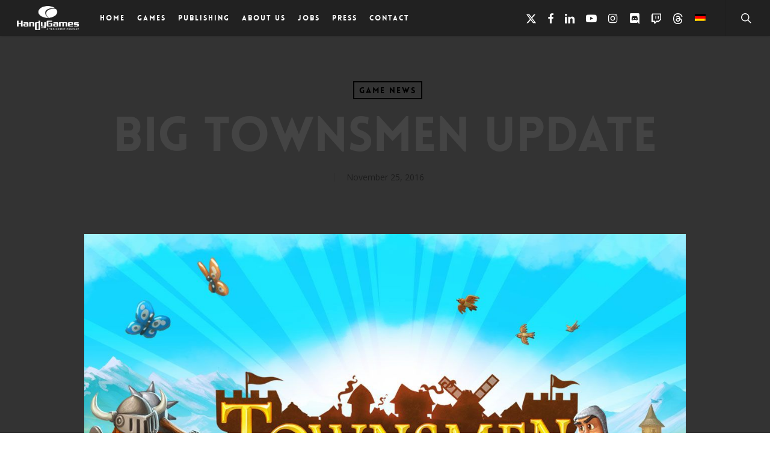

--- FILE ---
content_type: text/html; charset=utf-8
request_url: https://www.youtube-nocookie.com/embed/8oRt5DDypvs
body_size: 46703
content:
<!DOCTYPE html><html lang="en" dir="ltr" data-cast-api-enabled="true"><head><meta name="viewport" content="width=device-width, initial-scale=1"><script nonce="UcYx8jvPu-6GdyWr3wRqQA">if ('undefined' == typeof Symbol || 'undefined' == typeof Symbol.iterator) {delete Array.prototype.entries;}</script><style name="www-roboto" nonce="_ZcJLhDI0wit6A9mNERc_A">@font-face{font-family:'Roboto';font-style:normal;font-weight:400;font-stretch:100%;src:url(//fonts.gstatic.com/s/roboto/v48/KFO7CnqEu92Fr1ME7kSn66aGLdTylUAMa3GUBHMdazTgWw.woff2)format('woff2');unicode-range:U+0460-052F,U+1C80-1C8A,U+20B4,U+2DE0-2DFF,U+A640-A69F,U+FE2E-FE2F;}@font-face{font-family:'Roboto';font-style:normal;font-weight:400;font-stretch:100%;src:url(//fonts.gstatic.com/s/roboto/v48/KFO7CnqEu92Fr1ME7kSn66aGLdTylUAMa3iUBHMdazTgWw.woff2)format('woff2');unicode-range:U+0301,U+0400-045F,U+0490-0491,U+04B0-04B1,U+2116;}@font-face{font-family:'Roboto';font-style:normal;font-weight:400;font-stretch:100%;src:url(//fonts.gstatic.com/s/roboto/v48/KFO7CnqEu92Fr1ME7kSn66aGLdTylUAMa3CUBHMdazTgWw.woff2)format('woff2');unicode-range:U+1F00-1FFF;}@font-face{font-family:'Roboto';font-style:normal;font-weight:400;font-stretch:100%;src:url(//fonts.gstatic.com/s/roboto/v48/KFO7CnqEu92Fr1ME7kSn66aGLdTylUAMa3-UBHMdazTgWw.woff2)format('woff2');unicode-range:U+0370-0377,U+037A-037F,U+0384-038A,U+038C,U+038E-03A1,U+03A3-03FF;}@font-face{font-family:'Roboto';font-style:normal;font-weight:400;font-stretch:100%;src:url(//fonts.gstatic.com/s/roboto/v48/KFO7CnqEu92Fr1ME7kSn66aGLdTylUAMawCUBHMdazTgWw.woff2)format('woff2');unicode-range:U+0302-0303,U+0305,U+0307-0308,U+0310,U+0312,U+0315,U+031A,U+0326-0327,U+032C,U+032F-0330,U+0332-0333,U+0338,U+033A,U+0346,U+034D,U+0391-03A1,U+03A3-03A9,U+03B1-03C9,U+03D1,U+03D5-03D6,U+03F0-03F1,U+03F4-03F5,U+2016-2017,U+2034-2038,U+203C,U+2040,U+2043,U+2047,U+2050,U+2057,U+205F,U+2070-2071,U+2074-208E,U+2090-209C,U+20D0-20DC,U+20E1,U+20E5-20EF,U+2100-2112,U+2114-2115,U+2117-2121,U+2123-214F,U+2190,U+2192,U+2194-21AE,U+21B0-21E5,U+21F1-21F2,U+21F4-2211,U+2213-2214,U+2216-22FF,U+2308-230B,U+2310,U+2319,U+231C-2321,U+2336-237A,U+237C,U+2395,U+239B-23B7,U+23D0,U+23DC-23E1,U+2474-2475,U+25AF,U+25B3,U+25B7,U+25BD,U+25C1,U+25CA,U+25CC,U+25FB,U+266D-266F,U+27C0-27FF,U+2900-2AFF,U+2B0E-2B11,U+2B30-2B4C,U+2BFE,U+3030,U+FF5B,U+FF5D,U+1D400-1D7FF,U+1EE00-1EEFF;}@font-face{font-family:'Roboto';font-style:normal;font-weight:400;font-stretch:100%;src:url(//fonts.gstatic.com/s/roboto/v48/KFO7CnqEu92Fr1ME7kSn66aGLdTylUAMaxKUBHMdazTgWw.woff2)format('woff2');unicode-range:U+0001-000C,U+000E-001F,U+007F-009F,U+20DD-20E0,U+20E2-20E4,U+2150-218F,U+2190,U+2192,U+2194-2199,U+21AF,U+21E6-21F0,U+21F3,U+2218-2219,U+2299,U+22C4-22C6,U+2300-243F,U+2440-244A,U+2460-24FF,U+25A0-27BF,U+2800-28FF,U+2921-2922,U+2981,U+29BF,U+29EB,U+2B00-2BFF,U+4DC0-4DFF,U+FFF9-FFFB,U+10140-1018E,U+10190-1019C,U+101A0,U+101D0-101FD,U+102E0-102FB,U+10E60-10E7E,U+1D2C0-1D2D3,U+1D2E0-1D37F,U+1F000-1F0FF,U+1F100-1F1AD,U+1F1E6-1F1FF,U+1F30D-1F30F,U+1F315,U+1F31C,U+1F31E,U+1F320-1F32C,U+1F336,U+1F378,U+1F37D,U+1F382,U+1F393-1F39F,U+1F3A7-1F3A8,U+1F3AC-1F3AF,U+1F3C2,U+1F3C4-1F3C6,U+1F3CA-1F3CE,U+1F3D4-1F3E0,U+1F3ED,U+1F3F1-1F3F3,U+1F3F5-1F3F7,U+1F408,U+1F415,U+1F41F,U+1F426,U+1F43F,U+1F441-1F442,U+1F444,U+1F446-1F449,U+1F44C-1F44E,U+1F453,U+1F46A,U+1F47D,U+1F4A3,U+1F4B0,U+1F4B3,U+1F4B9,U+1F4BB,U+1F4BF,U+1F4C8-1F4CB,U+1F4D6,U+1F4DA,U+1F4DF,U+1F4E3-1F4E6,U+1F4EA-1F4ED,U+1F4F7,U+1F4F9-1F4FB,U+1F4FD-1F4FE,U+1F503,U+1F507-1F50B,U+1F50D,U+1F512-1F513,U+1F53E-1F54A,U+1F54F-1F5FA,U+1F610,U+1F650-1F67F,U+1F687,U+1F68D,U+1F691,U+1F694,U+1F698,U+1F6AD,U+1F6B2,U+1F6B9-1F6BA,U+1F6BC,U+1F6C6-1F6CF,U+1F6D3-1F6D7,U+1F6E0-1F6EA,U+1F6F0-1F6F3,U+1F6F7-1F6FC,U+1F700-1F7FF,U+1F800-1F80B,U+1F810-1F847,U+1F850-1F859,U+1F860-1F887,U+1F890-1F8AD,U+1F8B0-1F8BB,U+1F8C0-1F8C1,U+1F900-1F90B,U+1F93B,U+1F946,U+1F984,U+1F996,U+1F9E9,U+1FA00-1FA6F,U+1FA70-1FA7C,U+1FA80-1FA89,U+1FA8F-1FAC6,U+1FACE-1FADC,U+1FADF-1FAE9,U+1FAF0-1FAF8,U+1FB00-1FBFF;}@font-face{font-family:'Roboto';font-style:normal;font-weight:400;font-stretch:100%;src:url(//fonts.gstatic.com/s/roboto/v48/KFO7CnqEu92Fr1ME7kSn66aGLdTylUAMa3OUBHMdazTgWw.woff2)format('woff2');unicode-range:U+0102-0103,U+0110-0111,U+0128-0129,U+0168-0169,U+01A0-01A1,U+01AF-01B0,U+0300-0301,U+0303-0304,U+0308-0309,U+0323,U+0329,U+1EA0-1EF9,U+20AB;}@font-face{font-family:'Roboto';font-style:normal;font-weight:400;font-stretch:100%;src:url(//fonts.gstatic.com/s/roboto/v48/KFO7CnqEu92Fr1ME7kSn66aGLdTylUAMa3KUBHMdazTgWw.woff2)format('woff2');unicode-range:U+0100-02BA,U+02BD-02C5,U+02C7-02CC,U+02CE-02D7,U+02DD-02FF,U+0304,U+0308,U+0329,U+1D00-1DBF,U+1E00-1E9F,U+1EF2-1EFF,U+2020,U+20A0-20AB,U+20AD-20C0,U+2113,U+2C60-2C7F,U+A720-A7FF;}@font-face{font-family:'Roboto';font-style:normal;font-weight:400;font-stretch:100%;src:url(//fonts.gstatic.com/s/roboto/v48/KFO7CnqEu92Fr1ME7kSn66aGLdTylUAMa3yUBHMdazQ.woff2)format('woff2');unicode-range:U+0000-00FF,U+0131,U+0152-0153,U+02BB-02BC,U+02C6,U+02DA,U+02DC,U+0304,U+0308,U+0329,U+2000-206F,U+20AC,U+2122,U+2191,U+2193,U+2212,U+2215,U+FEFF,U+FFFD;}@font-face{font-family:'Roboto';font-style:normal;font-weight:500;font-stretch:100%;src:url(//fonts.gstatic.com/s/roboto/v48/KFO7CnqEu92Fr1ME7kSn66aGLdTylUAMa3GUBHMdazTgWw.woff2)format('woff2');unicode-range:U+0460-052F,U+1C80-1C8A,U+20B4,U+2DE0-2DFF,U+A640-A69F,U+FE2E-FE2F;}@font-face{font-family:'Roboto';font-style:normal;font-weight:500;font-stretch:100%;src:url(//fonts.gstatic.com/s/roboto/v48/KFO7CnqEu92Fr1ME7kSn66aGLdTylUAMa3iUBHMdazTgWw.woff2)format('woff2');unicode-range:U+0301,U+0400-045F,U+0490-0491,U+04B0-04B1,U+2116;}@font-face{font-family:'Roboto';font-style:normal;font-weight:500;font-stretch:100%;src:url(//fonts.gstatic.com/s/roboto/v48/KFO7CnqEu92Fr1ME7kSn66aGLdTylUAMa3CUBHMdazTgWw.woff2)format('woff2');unicode-range:U+1F00-1FFF;}@font-face{font-family:'Roboto';font-style:normal;font-weight:500;font-stretch:100%;src:url(//fonts.gstatic.com/s/roboto/v48/KFO7CnqEu92Fr1ME7kSn66aGLdTylUAMa3-UBHMdazTgWw.woff2)format('woff2');unicode-range:U+0370-0377,U+037A-037F,U+0384-038A,U+038C,U+038E-03A1,U+03A3-03FF;}@font-face{font-family:'Roboto';font-style:normal;font-weight:500;font-stretch:100%;src:url(//fonts.gstatic.com/s/roboto/v48/KFO7CnqEu92Fr1ME7kSn66aGLdTylUAMawCUBHMdazTgWw.woff2)format('woff2');unicode-range:U+0302-0303,U+0305,U+0307-0308,U+0310,U+0312,U+0315,U+031A,U+0326-0327,U+032C,U+032F-0330,U+0332-0333,U+0338,U+033A,U+0346,U+034D,U+0391-03A1,U+03A3-03A9,U+03B1-03C9,U+03D1,U+03D5-03D6,U+03F0-03F1,U+03F4-03F5,U+2016-2017,U+2034-2038,U+203C,U+2040,U+2043,U+2047,U+2050,U+2057,U+205F,U+2070-2071,U+2074-208E,U+2090-209C,U+20D0-20DC,U+20E1,U+20E5-20EF,U+2100-2112,U+2114-2115,U+2117-2121,U+2123-214F,U+2190,U+2192,U+2194-21AE,U+21B0-21E5,U+21F1-21F2,U+21F4-2211,U+2213-2214,U+2216-22FF,U+2308-230B,U+2310,U+2319,U+231C-2321,U+2336-237A,U+237C,U+2395,U+239B-23B7,U+23D0,U+23DC-23E1,U+2474-2475,U+25AF,U+25B3,U+25B7,U+25BD,U+25C1,U+25CA,U+25CC,U+25FB,U+266D-266F,U+27C0-27FF,U+2900-2AFF,U+2B0E-2B11,U+2B30-2B4C,U+2BFE,U+3030,U+FF5B,U+FF5D,U+1D400-1D7FF,U+1EE00-1EEFF;}@font-face{font-family:'Roboto';font-style:normal;font-weight:500;font-stretch:100%;src:url(//fonts.gstatic.com/s/roboto/v48/KFO7CnqEu92Fr1ME7kSn66aGLdTylUAMaxKUBHMdazTgWw.woff2)format('woff2');unicode-range:U+0001-000C,U+000E-001F,U+007F-009F,U+20DD-20E0,U+20E2-20E4,U+2150-218F,U+2190,U+2192,U+2194-2199,U+21AF,U+21E6-21F0,U+21F3,U+2218-2219,U+2299,U+22C4-22C6,U+2300-243F,U+2440-244A,U+2460-24FF,U+25A0-27BF,U+2800-28FF,U+2921-2922,U+2981,U+29BF,U+29EB,U+2B00-2BFF,U+4DC0-4DFF,U+FFF9-FFFB,U+10140-1018E,U+10190-1019C,U+101A0,U+101D0-101FD,U+102E0-102FB,U+10E60-10E7E,U+1D2C0-1D2D3,U+1D2E0-1D37F,U+1F000-1F0FF,U+1F100-1F1AD,U+1F1E6-1F1FF,U+1F30D-1F30F,U+1F315,U+1F31C,U+1F31E,U+1F320-1F32C,U+1F336,U+1F378,U+1F37D,U+1F382,U+1F393-1F39F,U+1F3A7-1F3A8,U+1F3AC-1F3AF,U+1F3C2,U+1F3C4-1F3C6,U+1F3CA-1F3CE,U+1F3D4-1F3E0,U+1F3ED,U+1F3F1-1F3F3,U+1F3F5-1F3F7,U+1F408,U+1F415,U+1F41F,U+1F426,U+1F43F,U+1F441-1F442,U+1F444,U+1F446-1F449,U+1F44C-1F44E,U+1F453,U+1F46A,U+1F47D,U+1F4A3,U+1F4B0,U+1F4B3,U+1F4B9,U+1F4BB,U+1F4BF,U+1F4C8-1F4CB,U+1F4D6,U+1F4DA,U+1F4DF,U+1F4E3-1F4E6,U+1F4EA-1F4ED,U+1F4F7,U+1F4F9-1F4FB,U+1F4FD-1F4FE,U+1F503,U+1F507-1F50B,U+1F50D,U+1F512-1F513,U+1F53E-1F54A,U+1F54F-1F5FA,U+1F610,U+1F650-1F67F,U+1F687,U+1F68D,U+1F691,U+1F694,U+1F698,U+1F6AD,U+1F6B2,U+1F6B9-1F6BA,U+1F6BC,U+1F6C6-1F6CF,U+1F6D3-1F6D7,U+1F6E0-1F6EA,U+1F6F0-1F6F3,U+1F6F7-1F6FC,U+1F700-1F7FF,U+1F800-1F80B,U+1F810-1F847,U+1F850-1F859,U+1F860-1F887,U+1F890-1F8AD,U+1F8B0-1F8BB,U+1F8C0-1F8C1,U+1F900-1F90B,U+1F93B,U+1F946,U+1F984,U+1F996,U+1F9E9,U+1FA00-1FA6F,U+1FA70-1FA7C,U+1FA80-1FA89,U+1FA8F-1FAC6,U+1FACE-1FADC,U+1FADF-1FAE9,U+1FAF0-1FAF8,U+1FB00-1FBFF;}@font-face{font-family:'Roboto';font-style:normal;font-weight:500;font-stretch:100%;src:url(//fonts.gstatic.com/s/roboto/v48/KFO7CnqEu92Fr1ME7kSn66aGLdTylUAMa3OUBHMdazTgWw.woff2)format('woff2');unicode-range:U+0102-0103,U+0110-0111,U+0128-0129,U+0168-0169,U+01A0-01A1,U+01AF-01B0,U+0300-0301,U+0303-0304,U+0308-0309,U+0323,U+0329,U+1EA0-1EF9,U+20AB;}@font-face{font-family:'Roboto';font-style:normal;font-weight:500;font-stretch:100%;src:url(//fonts.gstatic.com/s/roboto/v48/KFO7CnqEu92Fr1ME7kSn66aGLdTylUAMa3KUBHMdazTgWw.woff2)format('woff2');unicode-range:U+0100-02BA,U+02BD-02C5,U+02C7-02CC,U+02CE-02D7,U+02DD-02FF,U+0304,U+0308,U+0329,U+1D00-1DBF,U+1E00-1E9F,U+1EF2-1EFF,U+2020,U+20A0-20AB,U+20AD-20C0,U+2113,U+2C60-2C7F,U+A720-A7FF;}@font-face{font-family:'Roboto';font-style:normal;font-weight:500;font-stretch:100%;src:url(//fonts.gstatic.com/s/roboto/v48/KFO7CnqEu92Fr1ME7kSn66aGLdTylUAMa3yUBHMdazQ.woff2)format('woff2');unicode-range:U+0000-00FF,U+0131,U+0152-0153,U+02BB-02BC,U+02C6,U+02DA,U+02DC,U+0304,U+0308,U+0329,U+2000-206F,U+20AC,U+2122,U+2191,U+2193,U+2212,U+2215,U+FEFF,U+FFFD;}</style><script name="www-roboto" nonce="UcYx8jvPu-6GdyWr3wRqQA">if (document.fonts && document.fonts.load) {document.fonts.load("400 10pt Roboto", "E"); document.fonts.load("500 10pt Roboto", "E");}</script><link rel="stylesheet" href="/s/player/b95b0e7a/www-player.css" name="www-player" nonce="_ZcJLhDI0wit6A9mNERc_A"><style nonce="_ZcJLhDI0wit6A9mNERc_A">html {overflow: hidden;}body {font: 12px Roboto, Arial, sans-serif; background-color: #000; color: #fff; height: 100%; width: 100%; overflow: hidden; position: absolute; margin: 0; padding: 0;}#player {width: 100%; height: 100%;}h1 {text-align: center; color: #fff;}h3 {margin-top: 6px; margin-bottom: 3px;}.player-unavailable {position: absolute; top: 0; left: 0; right: 0; bottom: 0; padding: 25px; font-size: 13px; background: url(/img/meh7.png) 50% 65% no-repeat;}.player-unavailable .message {text-align: left; margin: 0 -5px 15px; padding: 0 5px 14px; border-bottom: 1px solid #888; font-size: 19px; font-weight: normal;}.player-unavailable a {color: #167ac6; text-decoration: none;}</style><script nonce="UcYx8jvPu-6GdyWr3wRqQA">var ytcsi={gt:function(n){n=(n||"")+"data_";return ytcsi[n]||(ytcsi[n]={tick:{},info:{},gel:{preLoggedGelInfos:[]}})},now:window.performance&&window.performance.timing&&window.performance.now&&window.performance.timing.navigationStart?function(){return window.performance.timing.navigationStart+window.performance.now()}:function(){return(new Date).getTime()},tick:function(l,t,n){var ticks=ytcsi.gt(n).tick;var v=t||ytcsi.now();if(ticks[l]){ticks["_"+l]=ticks["_"+l]||[ticks[l]];ticks["_"+l].push(v)}ticks[l]=
v},info:function(k,v,n){ytcsi.gt(n).info[k]=v},infoGel:function(p,n){ytcsi.gt(n).gel.preLoggedGelInfos.push(p)},setStart:function(t,n){ytcsi.tick("_start",t,n)}};
(function(w,d){function isGecko(){if(!w.navigator)return false;try{if(w.navigator.userAgentData&&w.navigator.userAgentData.brands&&w.navigator.userAgentData.brands.length){var brands=w.navigator.userAgentData.brands;var i=0;for(;i<brands.length;i++)if(brands[i]&&brands[i].brand==="Firefox")return true;return false}}catch(e){setTimeout(function(){throw e;})}if(!w.navigator.userAgent)return false;var ua=w.navigator.userAgent;return ua.indexOf("Gecko")>0&&ua.toLowerCase().indexOf("webkit")<0&&ua.indexOf("Edge")<
0&&ua.indexOf("Trident")<0&&ua.indexOf("MSIE")<0}ytcsi.setStart(w.performance?w.performance.timing.responseStart:null);var isPrerender=(d.visibilityState||d.webkitVisibilityState)=="prerender";var vName=!d.visibilityState&&d.webkitVisibilityState?"webkitvisibilitychange":"visibilitychange";if(isPrerender){var startTick=function(){ytcsi.setStart();d.removeEventListener(vName,startTick)};d.addEventListener(vName,startTick,false)}if(d.addEventListener)d.addEventListener(vName,function(){ytcsi.tick("vc")},
false);if(isGecko()){var isHidden=(d.visibilityState||d.webkitVisibilityState)=="hidden";if(isHidden)ytcsi.tick("vc")}var slt=function(el,t){setTimeout(function(){var n=ytcsi.now();el.loadTime=n;if(el.slt)el.slt()},t)};w.__ytRIL=function(el){if(!el.getAttribute("data-thumb"))if(w.requestAnimationFrame)w.requestAnimationFrame(function(){slt(el,0)});else slt(el,16)}})(window,document);
</script><script nonce="UcYx8jvPu-6GdyWr3wRqQA">var ytcfg={d:function(){return window.yt&&yt.config_||ytcfg.data_||(ytcfg.data_={})},get:function(k,o){return k in ytcfg.d()?ytcfg.d()[k]:o},set:function(){var a=arguments;if(a.length>1)ytcfg.d()[a[0]]=a[1];else{var k;for(k in a[0])ytcfg.d()[k]=a[0][k]}}};
ytcfg.set({"CLIENT_CANARY_STATE":"none","DEVICE":"cbr\u003dChrome\u0026cbrand\u003dapple\u0026cbrver\u003d131.0.0.0\u0026ceng\u003dWebKit\u0026cengver\u003d537.36\u0026cos\u003dMacintosh\u0026cosver\u003d10_15_7\u0026cplatform\u003dDESKTOP","EVENT_ID":"bTRtaYzMGtrA_tcP4JaEmQ8","EXPERIMENT_FLAGS":{"ab_det_apm":true,"ab_det_el_h":true,"ab_det_em_inj":true,"ab_l_sig_st":true,"ab_l_sig_st_e":true,"action_companion_center_align_description":true,"allow_skip_networkless":true,"always_send_and_write":true,"att_web_record_metrics":true,"attmusi":true,"c3_enable_button_impression_logging":true,"c3_watch_page_component":true,"cancel_pending_navs":true,"clean_up_manual_attribution_header":true,"config_age_report_killswitch":true,"cow_optimize_idom_compat":true,"csi_config_handling_infra":true,"csi_on_gel":true,"delhi_mweb_colorful_sd":true,"delhi_mweb_colorful_sd_v2":true,"deprecate_csi_has_info":true,"deprecate_pair_servlet_enabled":true,"desktop_sparkles_light_cta_button":true,"disable_cached_masthead_data":true,"disable_child_node_auto_formatted_strings":true,"disable_enf_isd":true,"disable_log_to_visitor_layer":true,"disable_pacf_logging_for_memory_limited_tv":true,"embeds_enable_eid_enforcement_for_youtube":true,"embeds_enable_info_panel_dismissal":true,"embeds_enable_pfp_always_unbranded":true,"embeds_muted_autoplay_sound_fix":true,"embeds_serve_es6_client":true,"embeds_web_nwl_disable_nocookie":true,"embeds_web_updated_shorts_definition_fix":true,"enable_active_view_display_ad_renderer_web_home":true,"enable_ad_disclosure_banner_a11y_fix":true,"enable_chips_shelf_view_model_fully_reactive":true,"enable_client_creator_goal_ticker_bar_revamp":true,"enable_client_only_wiz_direct_reactions":true,"enable_client_sli_logging":true,"enable_client_streamz_web":true,"enable_client_ve_spec":true,"enable_cloud_save_error_popup_after_retry":true,"enable_cookie_reissue_iframe":true,"enable_dai_sdf_h5_preroll":true,"enable_datasync_id_header_in_web_vss_pings":true,"enable_default_mono_cta_migration_web_client":true,"enable_dma_post_enforcement":true,"enable_docked_chat_messages":true,"enable_entity_store_from_dependency_injection":true,"enable_inline_muted_playback_on_web_search":true,"enable_inline_muted_playback_on_web_search_for_vdc":true,"enable_inline_muted_playback_on_web_search_for_vdcb":true,"enable_is_extended_monitoring":true,"enable_is_mini_app_page_active_bugfix":true,"enable_live_overlay_feed_in_live_chat":true,"enable_logging_first_user_action_after_game_ready":true,"enable_ltc_param_fetch_from_innertube":true,"enable_masthead_mweb_padding_fix":true,"enable_menu_renderer_button_in_mweb_hclr":true,"enable_mini_app_command_handler_mweb_fix":true,"enable_mini_app_iframe_loaded_logging":true,"enable_mini_guide_downloads_item":true,"enable_mixed_direction_formatted_strings":true,"enable_mweb_livestream_ui_update":true,"enable_mweb_new_caption_language_picker":true,"enable_names_handles_account_switcher":true,"enable_network_request_logging_on_game_events":true,"enable_new_paid_product_placement":true,"enable_obtaining_ppn_query_param":true,"enable_open_in_new_tab_icon_for_short_dr_for_desktop_search":true,"enable_open_yt_content":true,"enable_origin_query_parameter_bugfix":true,"enable_pause_ads_on_ytv_html5":true,"enable_payments_purchase_manager":true,"enable_pdp_icon_prefetch":true,"enable_pl_r_si_fa":true,"enable_place_pivot_url":true,"enable_playable_a11y_label_with_badge_text":true,"enable_pv_screen_modern_text":true,"enable_removing_navbar_title_on_hashtag_page_mweb":true,"enable_resetting_scroll_position_on_flow_change":true,"enable_rta_manager":true,"enable_sdf_companion_h5":true,"enable_sdf_dai_h5_midroll":true,"enable_sdf_h5_endemic_mid_post_roll":true,"enable_sdf_on_h5_unplugged_vod_midroll":true,"enable_sdf_shorts_player_bytes_h5":true,"enable_sdk_performance_network_logging":true,"enable_sending_unwrapped_game_audio_as_serialized_metadata":true,"enable_sfv_effect_pivot_url":true,"enable_shorts_new_carousel":true,"enable_skip_ad_guidance_prompt":true,"enable_skippable_ads_for_unplugged_ad_pod":true,"enable_smearing_expansion_dai":true,"enable_third_party_info":true,"enable_time_out_messages":true,"enable_timeline_view_modern_transcript_fe":true,"enable_video_display_compact_button_group_for_desktop_search":true,"enable_watch_next_pause_autoplay_lact":true,"enable_web_home_top_landscape_image_layout_level_click":true,"enable_web_tiered_gel":true,"enable_window_constrained_buy_flow_dialog":true,"enable_wiz_queue_effect_and_on_init_initial_runs":true,"enable_ypc_spinners":true,"enable_yt_ata_iframe_authuser":true,"export_networkless_options":true,"export_player_version_to_ytconfig":true,"fill_single_video_with_notify_to_lasr":true,"fix_ad_miniplayer_controls_rendering":true,"fix_ads_tracking_for_swf_config_deprecation_mweb":true,"h5_companion_enable_adcpn_macro_substitution_for_click_pings":true,"h5_inplayer_enable_adcpn_macro_substitution_for_click_pings":true,"h5_reset_cache_and_filter_before_update_masthead":true,"hide_channel_creation_title_for_mweb":true,"high_ccv_client_side_caching_h5":true,"html5_force_debug_data_for_client_tmp_logs":true,"html5_log_trigger_events_with_debug_data":true,"html5_ssdai_enable_media_end_cue_range":true,"il_attach_cache_limit":true,"il_use_view_model_logging_context":true,"is_browser_support_for_webcam_streaming":true,"json_condensed_response":true,"kev_adb_pg":true,"kevlar_gel_error_routing":true,"kevlar_watch_cinematics":true,"live_chat_enable_controller_extraction":true,"live_chat_enable_rta_manager":true,"live_chat_increased_min_height":true,"log_click_with_layer_from_element_in_command_handler":true,"log_errors_through_nwl_on_retry":true,"mdx_enable_privacy_disclosure_ui":true,"mdx_load_cast_api_bootstrap_script":true,"medium_progress_bar_modification":true,"migrate_remaining_web_ad_badges_to_innertube":true,"mobile_account_menu_refresh":true,"mweb_a11y_enable_player_controls_invisible_toggle":true,"mweb_account_linking_noapp":true,"mweb_after_render_to_scheduler":true,"mweb_allow_modern_search_suggest_behavior":true,"mweb_animated_actions":true,"mweb_app_upsell_button_direct_to_app":true,"mweb_big_progress_bar":true,"mweb_c3_disable_carve_out":true,"mweb_c3_disable_carve_out_keep_external_links":true,"mweb_c3_enable_adaptive_signals":true,"mweb_c3_endscreen":true,"mweb_c3_endscreen_v2":true,"mweb_c3_library_page_enable_recent_shelf":true,"mweb_c3_remove_web_navigation_endpoint_data":true,"mweb_c3_use_canonical_from_player_response":true,"mweb_cinematic_watch":true,"mweb_command_handler":true,"mweb_delay_watch_initial_data":true,"mweb_disable_searchbar_scroll":true,"mweb_enable_fine_scrubbing_for_recs":true,"mweb_enable_keto_batch_player_fullscreen":true,"mweb_enable_keto_batch_player_progress_bar":true,"mweb_enable_keto_batch_player_tooltips":true,"mweb_enable_lockup_view_model_for_ucp":true,"mweb_enable_mix_panel_title_metadata":true,"mweb_enable_more_drawer":true,"mweb_enable_optional_fullscreen_landscape_locking":true,"mweb_enable_overlay_touch_manager":true,"mweb_enable_premium_carve_out_fix":true,"mweb_enable_refresh_detection":true,"mweb_enable_search_imp":true,"mweb_enable_sequence_signal":true,"mweb_enable_shorts_pivot_button":true,"mweb_enable_shorts_video_preload":true,"mweb_enable_skippables_on_jio_phone":true,"mweb_enable_storyboards":true,"mweb_enable_two_line_title_on_shorts":true,"mweb_enable_varispeed_controller":true,"mweb_enable_warm_channel_requests":true,"mweb_enable_watch_feed_infinite_scroll":true,"mweb_enable_wrapped_unplugged_pause_membership_dialog_renderer":true,"mweb_filter_video_format_in_webfe":true,"mweb_fix_livestream_seeking":true,"mweb_fix_monitor_visibility_after_render":true,"mweb_fix_section_list_continuation_item_renderers":true,"mweb_force_ios_fallback_to_native_control":true,"mweb_fp_auto_fullscreen":true,"mweb_fullscreen_controls":true,"mweb_fullscreen_controls_action_buttons":true,"mweb_fullscreen_watch_system":true,"mweb_home_reactive_shorts":true,"mweb_innertube_search_command":true,"mweb_kaios_enable_autoplay_switch_view_model":true,"mweb_lang_in_html":true,"mweb_like_button_synced_with_entities":true,"mweb_logo_use_home_page_ve":true,"mweb_module_decoration":true,"mweb_native_control_in_faux_fullscreen_shared":true,"mweb_panel_container_inert":true,"mweb_player_control_on_hover":true,"mweb_player_delhi_dtts":true,"mweb_player_settings_use_bottom_sheet":true,"mweb_player_show_previous_next_buttons_in_playlist":true,"mweb_player_skip_no_op_state_changes":true,"mweb_player_user_select_none":true,"mweb_playlist_engagement_panel":true,"mweb_progress_bar_seek_on_mouse_click":true,"mweb_pull_2_full":true,"mweb_pull_2_full_enable_touch_handlers":true,"mweb_schedule_warm_watch_response":true,"mweb_searchbox_legacy_navigation":true,"mweb_see_fewer_shorts":true,"mweb_sheets_ui_refresh":true,"mweb_shorts_comments_panel_id_change":true,"mweb_shorts_early_continuation":true,"mweb_show_ios_smart_banner":true,"mweb_use_server_url_on_startup":true,"mweb_watch_captions_enable_auto_translate":true,"mweb_watch_captions_set_default_size":true,"mweb_watch_stop_scheduler_on_player_response":true,"mweb_watchfeed_big_thumbnails":true,"mweb_yt_searchbox":true,"networkless_logging":true,"no_client_ve_attach_unless_shown":true,"nwl_send_from_memory_when_online":true,"pageid_as_header_web":true,"playback_settings_use_switch_menu":true,"player_controls_autonav_fix":true,"player_controls_skip_double_signal_update":true,"polymer_bad_build_labels":true,"polymer_verifiy_app_state":true,"qoe_send_and_write":true,"remove_chevron_from_ad_disclosure_banner_h5":true,"remove_masthead_channel_banner_on_refresh":true,"remove_slot_id_exited_trigger_for_dai_in_player_slot_expire":true,"replace_client_url_parsing_with_server_signal":true,"service_worker_enabled":true,"service_worker_push_enabled":true,"service_worker_push_home_page_prompt":true,"service_worker_push_watch_page_prompt":true,"shell_load_gcf":true,"shorten_initial_gel_batch_timeout":true,"should_use_yt_voice_endpoint_in_kaios":true,"skip_invalid_ytcsi_ticks":true,"skip_setting_info_in_csi_data_object":true,"smarter_ve_dedupping":true,"speedmaster_no_seek":true,"start_client_gcf_mweb":true,"stop_handling_click_for_non_rendering_overlay_layout":true,"suppress_error_204_logging":true,"synced_panel_scrolling_controller":true,"use_event_time_ms_header":true,"use_fifo_for_networkless":true,"use_player_abuse_bg_library":true,"use_request_time_ms_header":true,"use_session_based_sampling":true,"use_thumbnail_overlay_time_status_renderer_for_live_badge":true,"use_ts_visibilitylogger":true,"vss_final_ping_send_and_write":true,"vss_playback_use_send_and_write":true,"web_adaptive_repeat_ase":true,"web_always_load_chat_support":true,"web_animated_like":true,"web_api_url":true,"web_attributed_string_deep_equal_bugfix":true,"web_autonav_allow_off_by_default":true,"web_button_vm_refactor_disabled":true,"web_c3_log_app_init_finish":true,"web_csi_action_sampling_enabled":true,"web_dedupe_ve_grafting":true,"web_disable_backdrop_filter":true,"web_enable_ab_rsp_cl":true,"web_enable_course_icon_update":true,"web_enable_error_204":true,"web_enable_horizontal_video_attributes_section":true,"web_fix_segmented_like_dislike_undefined":true,"web_gcf_hashes_innertube":true,"web_gel_timeout_cap":true,"web_metadata_carousel_elref_bugfix":true,"web_parent_target_for_sheets":true,"web_persist_server_autonav_state_on_client":true,"web_playback_associated_log_ctt":true,"web_playback_associated_ve":true,"web_prefetch_preload_video":true,"web_progress_bar_draggable":true,"web_resizable_advertiser_banner_on_masthead_safari_fix":true,"web_scheduler_auto_init":true,"web_shorts_just_watched_on_channel_and_pivot_study":true,"web_shorts_just_watched_overlay":true,"web_shorts_pivot_button_view_model_reactive":true,"web_update_panel_visibility_logging_fix":true,"web_video_attribute_view_model_a11y_fix":true,"web_watch_controls_state_signals":true,"web_wiz_attributed_string":true,"web_yt_config_context":true,"webfe_mweb_watch_microdata":true,"webfe_watch_shorts_canonical_url_fix":true,"webpo_exit_on_net_err":true,"wiz_diff_overwritable":true,"wiz_memoize_stamper_items":true,"woffle_used_state_report":true,"wpo_gel_strz":true,"ytcp_paper_tooltip_use_scoped_owner_root":true,"ytidb_clear_embedded_player":true,"H5_async_logging_delay_ms":30000.0,"attention_logging_scroll_throttle":500.0,"autoplay_pause_by_lact_sampling_fraction":0.0,"cinematic_watch_effect_opacity":0.4,"log_window_onerror_fraction":0.1,"speedmaster_playback_rate":2.0,"tv_pacf_logging_sample_rate":0.01,"web_attention_logging_scroll_throttle":500.0,"web_load_prediction_threshold":0.1,"web_navigation_prediction_threshold":0.1,"web_pbj_log_warning_rate":0.0,"web_system_health_fraction":0.01,"ytidb_transaction_ended_event_rate_limit":0.02,"active_time_update_interval_ms":10000,"att_init_delay":500,"autoplay_pause_by_lact_sec":0,"botguard_async_snapshot_timeout_ms":3000,"check_navigator_accuracy_timeout_ms":0,"cinematic_watch_css_filter_blur_strength":40,"cinematic_watch_fade_out_duration":500,"close_webview_delay_ms":100,"cloud_save_game_data_rate_limit_ms":3000,"compression_disable_point":10,"custom_active_view_tos_timeout_ms":3600000,"embeds_widget_poll_interval_ms":0,"gel_min_batch_size":3,"gel_queue_timeout_max_ms":60000,"get_async_timeout_ms":60000,"hide_cta_for_home_web_video_ads_animate_in_time":2,"html5_byterate_soft_cap":0,"initial_gel_batch_timeout":2000,"max_body_size_to_compress":500000,"max_prefetch_window_sec_for_livestream_optimization":10,"min_prefetch_offset_sec_for_livestream_optimization":20,"mini_app_container_iframe_src_update_delay_ms":0,"multiple_preview_news_duration_time":11000,"mweb_c3_toast_duration_ms":5000,"mweb_deep_link_fallback_timeout_ms":10000,"mweb_delay_response_received_actions":100,"mweb_fp_dpad_rate_limit_ms":0,"mweb_fp_dpad_watch_title_clamp_lines":0,"mweb_history_manager_cache_size":100,"mweb_ios_fullscreen_playback_transition_delay_ms":500,"mweb_ios_fullscreen_system_pause_epilson_ms":0,"mweb_override_response_store_expiration_ms":0,"mweb_shorts_early_continuation_trigger_threshold":4,"mweb_w2w_max_age_seconds":0,"mweb_watch_captions_default_size":2,"neon_dark_launch_gradient_count":0,"network_polling_interval":30000,"play_click_interval_ms":30000,"play_ping_interval_ms":10000,"prefetch_comments_ms_after_video":0,"send_config_hash_timer":0,"service_worker_push_logged_out_prompt_watches":-1,"service_worker_push_prompt_cap":-1,"service_worker_push_prompt_delay_microseconds":3888000000000,"show_mini_app_ad_frequency_cap_ms":300000,"slow_compressions_before_abandon_count":4,"speedmaster_cancellation_movement_dp":10,"speedmaster_touch_activation_ms":500,"web_attention_logging_throttle":500,"web_foreground_heartbeat_interval_ms":28000,"web_gel_debounce_ms":10000,"web_logging_max_batch":100,"web_max_tracing_events":50,"web_tracing_session_replay":0,"wil_icon_max_concurrent_fetches":9999,"ytidb_remake_db_retries":3,"ytidb_reopen_db_retries":3,"WebClientReleaseProcessCritical__youtube_embeds_client_version_override":"","WebClientReleaseProcessCritical__youtube_embeds_web_client_version_override":"","WebClientReleaseProcessCritical__youtube_mweb_client_version_override":"","debug_forced_internalcountrycode":"","embeds_web_synth_ch_headers_banned_urls_regex":"","enable_web_media_service":"DISABLED","il_payload_scraping":"","live_chat_unicode_emoji_json_url":"https://www.gstatic.com/youtube/img/emojis/emojis-svg-9.json","mweb_deep_link_feature_tag_suffix":"11268432","mweb_enable_shorts_innertube_player_prefetch_trigger":"NONE","mweb_fp_dpad":"home,search,browse,channel,create_channel,experiments,settings,trending,oops,404,paid_memberships,sponsorship,premium,shorts","mweb_fp_dpad_linear_navigation":"","mweb_fp_dpad_linear_navigation_visitor":"","mweb_fp_dpad_visitor":"","mweb_preload_video_by_player_vars":"","mweb_sign_in_button_style":"STYLE_SUGGESTIVE_AVATAR","place_pivot_triggering_container_alternate":"","place_pivot_triggering_counterfactual_container_alternate":"","search_ui_mweb_searchbar_restyle":"DEFAULT","service_worker_push_force_notification_prompt_tag":"1","service_worker_scope":"/","suggest_exp_str":"","web_client_version_override":"","kevlar_command_handler_command_banlist":[],"mini_app_ids_without_game_ready":["UgkxHHtsak1SC8mRGHMZewc4HzeAY3yhPPmJ","Ugkx7OgzFqE6z_5Mtf4YsotGfQNII1DF_RBm"],"web_op_signal_type_banlist":[],"web_tracing_enabled_spans":["event","command"]},"GAPI_HINT_PARAMS":"m;/_/scs/abc-static/_/js/k\u003dgapi.gapi.en.FZb77tO2YW4.O/d\u003d1/rs\u003dAHpOoo8lqavmo6ayfVxZovyDiP6g3TOVSQ/m\u003d__features__","GAPI_HOST":"https://apis.google.com","GAPI_LOCALE":"en_US","GL":"US","HL":"en","HTML_DIR":"ltr","HTML_LANG":"en","INNERTUBE_API_KEY":"AIzaSyAO_FJ2SlqU8Q4STEHLGCilw_Y9_11qcW8","INNERTUBE_API_VERSION":"v1","INNERTUBE_CLIENT_NAME":"WEB_EMBEDDED_PLAYER","INNERTUBE_CLIENT_VERSION":"1.20260116.01.00","INNERTUBE_CONTEXT":{"client":{"hl":"en","gl":"US","remoteHost":"18.117.180.133","deviceMake":"Apple","deviceModel":"","visitorData":"CgtRZy00N1Q1ZjB4MCjt6LTLBjIKCgJVUxIEGgAgOA%3D%3D","userAgent":"Mozilla/5.0 (Macintosh; Intel Mac OS X 10_15_7) AppleWebKit/537.36 (KHTML, like Gecko) Chrome/131.0.0.0 Safari/537.36; ClaudeBot/1.0; +claudebot@anthropic.com),gzip(gfe)","clientName":"WEB_EMBEDDED_PLAYER","clientVersion":"1.20260116.01.00","osName":"Macintosh","osVersion":"10_15_7","originalUrl":"https://www.youtube-nocookie.com/embed/8oRt5DDypvs","platform":"DESKTOP","clientFormFactor":"UNKNOWN_FORM_FACTOR","configInfo":{"appInstallData":"[base64]%3D"},"browserName":"Chrome","browserVersion":"131.0.0.0","acceptHeader":"text/html,application/xhtml+xml,application/xml;q\u003d0.9,image/webp,image/apng,*/*;q\u003d0.8,application/signed-exchange;v\u003db3;q\u003d0.9","deviceExperimentId":"ChxOelU1TmpjNE5UYzRPVFV4TWpNMU5EVTNNUT09EO3otMsGGO3otMsG","rolloutToken":"CNrK8b_U5-rVQhDNweup6ZWSAxjNweup6ZWSAw%3D%3D"},"user":{"lockedSafetyMode":false},"request":{"useSsl":true},"clickTracking":{"clickTrackingParams":"IhMIzLbrqemVkgMVWqD/BB1gCyHz"},"thirdParty":{"embeddedPlayerContext":{"embeddedPlayerEncryptedContext":"AD5ZzFQ39eEZmi5xCl5PY5Jr2tOCkIlIqx0XlqnvtdIMWfT8m5ewRiPCPnNIKTeV-Q4bC5DXrnZyfDAgLLL2fDsYBW2I0GQvAis425Rw7Fqdi_OA1GQ5bOKHJAocH3WX6DbwXWhBlaVwFxZR5m5MsUw-a_E--0ZrwA","ancestorOriginsSupported":false}}},"INNERTUBE_CONTEXT_CLIENT_NAME":56,"INNERTUBE_CONTEXT_CLIENT_VERSION":"1.20260116.01.00","INNERTUBE_CONTEXT_GL":"US","INNERTUBE_CONTEXT_HL":"en","LATEST_ECATCHER_SERVICE_TRACKING_PARAMS":{"client.name":"WEB_EMBEDDED_PLAYER","client.jsfeat":"2021"},"LOGGED_IN":false,"PAGE_BUILD_LABEL":"youtube.embeds.web_20260116_01_RC00","PAGE_CL":856990104,"SERVER_NAME":"WebFE","VISITOR_DATA":"CgtRZy00N1Q1ZjB4MCjt6LTLBjIKCgJVUxIEGgAgOA%3D%3D","WEB_PLAYER_CONTEXT_CONFIGS":{"WEB_PLAYER_CONTEXT_CONFIG_ID_EMBEDDED_PLAYER":{"rootElementId":"movie_player","jsUrl":"/s/player/b95b0e7a/player_ias.vflset/en_US/base.js","cssUrl":"/s/player/b95b0e7a/www-player.css","contextId":"WEB_PLAYER_CONTEXT_CONFIG_ID_EMBEDDED_PLAYER","eventLabel":"embedded","contentRegion":"US","hl":"en_US","hostLanguage":"en","innertubeApiKey":"AIzaSyAO_FJ2SlqU8Q4STEHLGCilw_Y9_11qcW8","innertubeApiVersion":"v1","innertubeContextClientVersion":"1.20260116.01.00","device":{"brand":"apple","model":"","browser":"Chrome","browserVersion":"131.0.0.0","os":"Macintosh","osVersion":"10_15_7","platform":"DESKTOP","interfaceName":"WEB_EMBEDDED_PLAYER","interfaceVersion":"1.20260116.01.00"},"serializedExperimentIds":"24004644,51010235,51063643,51098299,51204329,51222973,51340662,51349914,51353393,51366423,51389629,51404808,51404810,51425031,51458177,51484222,51489567,51490331,51500051,51502939,51505436,51530495,51534669,51560386,51565115,51566373,51578632,51583568,51583821,51585555,51586115,51605258,51605395,51609829,51611457,51615068,51619501,51620866,51621065,51622844,51632249,51637029,51638932,51648336,51656217,51666850,51672162,51681662,51683502,51684302,51684307,51691027,51691590,51693510,51696107,51696619,51697032,51700777,51701615,51704637,51705183,51705185,51709243,51711227,51711298,51712601,51713237,51714463,51717474,51719411,51719627,51724102,51735450,51738597,51738919,51741220,51742479,51742829,51742877,51744563","serializedExperimentFlags":"H5_async_logging_delay_ms\u003d30000.0\u0026PlayerWeb__h5_enable_advisory_rating_restrictions\u003dtrue\u0026a11y_h5_associate_survey_question\u003dtrue\u0026ab_det_apm\u003dtrue\u0026ab_det_el_h\u003dtrue\u0026ab_det_em_inj\u003dtrue\u0026ab_l_sig_st\u003dtrue\u0026ab_l_sig_st_e\u003dtrue\u0026action_companion_center_align_description\u003dtrue\u0026ad_pod_disable_companion_persist_ads_quality\u003dtrue\u0026add_stmp_logs_for_voice_boost\u003dtrue\u0026allow_autohide_on_paused_videos\u003dtrue\u0026allow_drm_override\u003dtrue\u0026allow_live_autoplay\u003dtrue\u0026allow_poltergust_autoplay\u003dtrue\u0026allow_skip_networkless\u003dtrue\u0026allow_vp9_1080p_mq_enc\u003dtrue\u0026always_cache_redirect_endpoint\u003dtrue\u0026always_send_and_write\u003dtrue\u0026annotation_module_vast_cards_load_logging_fraction\u003d0.0\u0026assign_drm_family_by_format\u003dtrue\u0026att_web_record_metrics\u003dtrue\u0026attention_logging_scroll_throttle\u003d500.0\u0026attmusi\u003dtrue\u0026autoplay_time\u003d10000\u0026autoplay_time_for_fullscreen\u003d-1\u0026autoplay_time_for_music_content\u003d-1\u0026bg_vm_reinit_threshold\u003d7200000\u0026blocked_packages_for_sps\u003d[]\u0026botguard_async_snapshot_timeout_ms\u003d3000\u0026captions_url_add_ei\u003dtrue\u0026check_navigator_accuracy_timeout_ms\u003d0\u0026clean_up_manual_attribution_header\u003dtrue\u0026compression_disable_point\u003d10\u0026cow_optimize_idom_compat\u003dtrue\u0026csi_config_handling_infra\u003dtrue\u0026csi_on_gel\u003dtrue\u0026custom_active_view_tos_timeout_ms\u003d3600000\u0026dash_manifest_version\u003d5\u0026debug_bandaid_hostname\u003d\u0026debug_bandaid_port\u003d0\u0026debug_sherlog_username\u003d\u0026delhi_fast_follow_autonav_toggle\u003dtrue\u0026delhi_modern_player_default_thumbnail_percentage\u003d0.0\u0026delhi_modern_player_faster_autohide_delay_ms\u003d2000\u0026delhi_modern_player_pause_thumbnail_percentage\u003d0.6\u0026delhi_modern_web_player_blending_mode\u003d\u0026delhi_modern_web_player_disable_frosted_glass\u003dtrue\u0026delhi_modern_web_player_horizontal_volume_controls\u003dtrue\u0026delhi_modern_web_player_lhs_volume_controls\u003dtrue\u0026delhi_modern_web_player_responsive_compact_controls_threshold\u003d0\u0026deprecate_22\u003dtrue\u0026deprecate_csi_has_info\u003dtrue\u0026deprecate_delay_ping\u003dtrue\u0026deprecate_pair_servlet_enabled\u003dtrue\u0026desktop_sparkles_light_cta_button\u003dtrue\u0026disable_av1_setting\u003dtrue\u0026disable_branding_context\u003dtrue\u0026disable_cached_masthead_data\u003dtrue\u0026disable_channel_id_check_for_suspended_channels\u003dtrue\u0026disable_child_node_auto_formatted_strings\u003dtrue\u0026disable_enf_isd\u003dtrue\u0026disable_lifa_for_supex_users\u003dtrue\u0026disable_log_to_visitor_layer\u003dtrue\u0026disable_mdx_connection_in_mdx_module_for_music_web\u003dtrue\u0026disable_pacf_logging_for_memory_limited_tv\u003dtrue\u0026disable_reduced_fullscreen_autoplay_countdown_for_minors\u003dtrue\u0026disable_reel_item_watch_format_filtering\u003dtrue\u0026disable_threegpp_progressive_formats\u003dtrue\u0026disable_touch_events_on_skip_button\u003dtrue\u0026edge_encryption_fill_primary_key_version\u003dtrue\u0026embeds_enable_info_panel_dismissal\u003dtrue\u0026embeds_enable_move_set_center_crop_to_public\u003dtrue\u0026embeds_enable_per_video_embed_config\u003dtrue\u0026embeds_enable_pfp_always_unbranded\u003dtrue\u0026embeds_web_lite_mode\u003d1\u0026embeds_web_nwl_disable_nocookie\u003dtrue\u0026embeds_web_synth_ch_headers_banned_urls_regex\u003d\u0026enable_active_view_display_ad_renderer_web_home\u003dtrue\u0026enable_active_view_lr_shorts_video\u003dtrue\u0026enable_active_view_web_shorts_video\u003dtrue\u0026enable_ad_cpn_macro_substitution_for_click_pings\u003dtrue\u0026enable_ad_disclosure_banner_a11y_fix\u003dtrue\u0026enable_app_promo_endcap_eml_on_tablet\u003dtrue\u0026enable_batched_cross_device_pings_in_gel_fanout\u003dtrue\u0026enable_cast_for_web_unplugged\u003dtrue\u0026enable_cast_on_music_web\u003dtrue\u0026enable_cipher_for_manifest_urls\u003dtrue\u0026enable_cleanup_masthead_autoplay_hack_fix\u003dtrue\u0026enable_client_creator_goal_ticker_bar_revamp\u003dtrue\u0026enable_client_only_wiz_direct_reactions\u003dtrue\u0026enable_client_page_id_header_for_first_party_pings\u003dtrue\u0026enable_client_sli_logging\u003dtrue\u0026enable_client_ve_spec\u003dtrue\u0026enable_cookie_reissue_iframe\u003dtrue\u0026enable_cta_banner_on_unplugged_lr\u003dtrue\u0026enable_custom_playhead_parsing\u003dtrue\u0026enable_dai_sdf_h5_preroll\u003dtrue\u0026enable_datasync_id_header_in_web_vss_pings\u003dtrue\u0026enable_default_mono_cta_migration_web_client\u003dtrue\u0026enable_dsa_ad_badge_for_action_endcap_on_android\u003dtrue\u0026enable_dsa_ad_badge_for_action_endcap_on_ios\u003dtrue\u0026enable_entity_store_from_dependency_injection\u003dtrue\u0026enable_error_corrections_infocard_web_client\u003dtrue\u0026enable_error_corrections_infocards_icon_web\u003dtrue\u0026enable_inline_muted_playback_on_web_search\u003dtrue\u0026enable_inline_muted_playback_on_web_search_for_vdc\u003dtrue\u0026enable_inline_muted_playback_on_web_search_for_vdcb\u003dtrue\u0026enable_inline_playback_in_ustreamer_config\u003dtrue\u0026enable_is_extended_monitoring\u003dtrue\u0026enable_kabuki_comments_on_shorts\u003ddisabled\u0026enable_live_overlay_feed_in_live_chat\u003dtrue\u0026enable_ltc_param_fetch_from_innertube\u003dtrue\u0026enable_mixed_direction_formatted_strings\u003dtrue\u0026enable_modern_skip_button_on_web\u003dtrue\u0026enable_mweb_livestream_ui_update\u003dtrue\u0026enable_new_paid_product_placement\u003dtrue\u0026enable_open_in_new_tab_icon_for_short_dr_for_desktop_search\u003dtrue\u0026enable_out_of_stock_text_all_surfaces\u003dtrue\u0026enable_paid_content_overlay_bugfix\u003dtrue\u0026enable_pause_ads_on_ytv_html5\u003dtrue\u0026enable_pl_r_si_fa\u003dtrue\u0026enable_policy_based_hqa_filter_in_watch_server\u003dtrue\u0026enable_progres_commands_lr_feeds\u003dtrue\u0026enable_publishing_region_param_in_sus\u003dtrue\u0026enable_pv_screen_modern_text\u003dtrue\u0026enable_rpr_token_on_ltl_lookup\u003dtrue\u0026enable_sdf_companion_h5\u003dtrue\u0026enable_sdf_dai_h5_midroll\u003dtrue\u0026enable_sdf_h5_endemic_mid_post_roll\u003dtrue\u0026enable_sdf_on_h5_unplugged_vod_midroll\u003dtrue\u0026enable_sdf_shorts_player_bytes_h5\u003dtrue\u0026enable_server_driven_abr\u003dtrue\u0026enable_server_driven_abr_for_backgroundable\u003dtrue\u0026enable_server_driven_abr_url_generation\u003dtrue\u0026enable_server_driven_readahead\u003dtrue\u0026enable_skip_ad_guidance_prompt\u003dtrue\u0026enable_skip_to_next_messaging\u003dtrue\u0026enable_skippable_ads_for_unplugged_ad_pod\u003dtrue\u0026enable_smart_skip_player_controls_shown_on_web\u003dtrue\u0026enable_smart_skip_player_controls_shown_on_web_increased_triggering_sensitivity\u003dtrue\u0026enable_smart_skip_speedmaster_on_web\u003dtrue\u0026enable_smearing_expansion_dai\u003dtrue\u0026enable_split_screen_ad_baseline_experience_endemic_live_h5\u003dtrue\u0026enable_third_party_info\u003dtrue\u0026enable_to_call_playready_backend_directly\u003dtrue\u0026enable_unified_action_endcap_on_web\u003dtrue\u0026enable_video_display_compact_button_group_for_desktop_search\u003dtrue\u0026enable_voice_boost_feature\u003dtrue\u0026enable_vp9_appletv5_on_server\u003dtrue\u0026enable_watch_server_rejected_formats_logging\u003dtrue\u0026enable_web_home_top_landscape_image_layout_level_click\u003dtrue\u0026enable_web_media_session_metadata_fix\u003dtrue\u0026enable_web_premium_varispeed_upsell\u003dtrue\u0026enable_web_tiered_gel\u003dtrue\u0026enable_wiz_queue_effect_and_on_init_initial_runs\u003dtrue\u0026enable_yt_ata_iframe_authuser\u003dtrue\u0026enable_ytv_csdai_vp9\u003dtrue\u0026export_networkless_options\u003dtrue\u0026export_player_version_to_ytconfig\u003dtrue\u0026fill_live_request_config_in_ustreamer_config\u003dtrue\u0026fill_single_video_with_notify_to_lasr\u003dtrue\u0026filter_vb_without_non_vb_equivalents\u003dtrue\u0026filter_vp9_for_live_dai\u003dtrue\u0026fix_ad_miniplayer_controls_rendering\u003dtrue\u0026fix_ads_tracking_for_swf_config_deprecation_mweb\u003dtrue\u0026fix_h5_toggle_button_a11y\u003dtrue\u0026fix_survey_color_contrast_on_destop\u003dtrue\u0026fix_toggle_button_role_for_ad_components\u003dtrue\u0026fresca_polling_delay_override\u003d0\u0026gab_return_sabr_ssdai_config\u003dtrue\u0026gel_min_batch_size\u003d3\u0026gel_queue_timeout_max_ms\u003d60000\u0026gvi_channel_client_screen\u003dtrue\u0026h5_companion_enable_adcpn_macro_substitution_for_click_pings\u003dtrue\u0026h5_enable_ad_mbs\u003dtrue\u0026h5_inplayer_enable_adcpn_macro_substitution_for_click_pings\u003dtrue\u0026h5_reset_cache_and_filter_before_update_masthead\u003dtrue\u0026heatseeker_decoration_threshold\u003d0.0\u0026hfr_dropped_framerate_fallback_threshold\u003d0\u0026hide_cta_for_home_web_video_ads_animate_in_time\u003d2\u0026high_ccv_client_side_caching_h5\u003dtrue\u0026hls_use_new_codecs_string_api\u003dtrue\u0026html5_ad_timeout_ms\u003d0\u0026html5_adaptation_step_count\u003d0\u0026html5_ads_preroll_lock_timeout_delay_ms\u003d15000\u0026html5_allow_multiview_tile_preload\u003dtrue\u0026html5_allow_video_keyframe_without_audio\u003dtrue\u0026html5_apply_min_failures\u003dtrue\u0026html5_apply_start_time_within_ads_for_ssdai_transitions\u003dtrue\u0026html5_atr_disable_force_fallback\u003dtrue\u0026html5_att_playback_timeout_ms\u003d30000\u0026html5_attach_num_random_bytes_to_bandaid\u003d0\u0026html5_attach_po_token_to_bandaid\u003dtrue\u0026html5_autonav_cap_idle_secs\u003d0\u0026html5_autonav_quality_cap\u003d720\u0026html5_autoplay_default_quality_cap\u003d0\u0026html5_auxiliary_estimate_weight\u003d0.0\u0026html5_av1_ordinal_cap\u003d0\u0026html5_bandaid_attach_content_po_token\u003dtrue\u0026html5_block_pip_safari_delay\u003d0\u0026html5_bypass_contention_secs\u003d0.0\u0026html5_byterate_soft_cap\u003d0\u0026html5_check_for_idle_network_interval_ms\u003d-1\u0026html5_chipset_soft_cap\u003d8192\u0026html5_consume_all_buffered_bytes_one_poll\u003dtrue\u0026html5_continuous_goodput_probe_interval_ms\u003d0\u0026html5_d6de4_cloud_project_number\u003d868618676952\u0026html5_d6de4_defer_timeout_ms\u003d0\u0026html5_debug_data_log_probability\u003d0.0\u0026html5_decode_to_texture_cap\u003dtrue\u0026html5_default_ad_gain\u003d0.5\u0026html5_default_av1_threshold\u003d0\u0026html5_default_quality_cap\u003d0\u0026html5_defer_fetch_att_ms\u003d0\u0026html5_delayed_retry_count\u003d1\u0026html5_delayed_retry_delay_ms\u003d5000\u0026html5_deprecate_adservice\u003dtrue\u0026html5_deprecate_manifestful_fallback\u003dtrue\u0026html5_deprecate_video_tag_pool\u003dtrue\u0026html5_desktop_vr180_allow_panning\u003dtrue\u0026html5_df_downgrade_thresh\u003d0.6\u0026html5_disable_loop_range_for_shorts_ads\u003dtrue\u0026html5_disable_move_pssh_to_moov\u003dtrue\u0026html5_disable_non_contiguous\u003dtrue\u0026html5_disable_ustreamer_constraint_for_sabr\u003dtrue\u0026html5_disable_web_safari_dai\u003dtrue\u0026html5_displayed_frame_rate_downgrade_threshold\u003d45\u0026html5_drm_byterate_soft_cap\u003d0\u0026html5_drm_check_all_key_error_states\u003dtrue\u0026html5_drm_cpi_license_key\u003dtrue\u0026html5_drm_live_byterate_soft_cap\u003d0\u0026html5_early_media_for_sharper_shorts\u003dtrue\u0026html5_enable_ac3\u003dtrue\u0026html5_enable_audio_track_stickiness\u003dtrue\u0026html5_enable_audio_track_stickiness_phase_two\u003dtrue\u0026html5_enable_caption_changes_for_mosaic\u003dtrue\u0026html5_enable_composite_embargo\u003dtrue\u0026html5_enable_d6de4\u003dtrue\u0026html5_enable_d6de4_cold_start_and_error\u003dtrue\u0026html5_enable_d6de4_idle_priority_job\u003dtrue\u0026html5_enable_drc\u003dtrue\u0026html5_enable_drc_toggle_api\u003dtrue\u0026html5_enable_eac3\u003dtrue\u0026html5_enable_embedded_player_visibility_signals\u003dtrue\u0026html5_enable_oduc\u003dtrue\u0026html5_enable_sabr_from_watch_server\u003dtrue\u0026html5_enable_sabr_host_fallback\u003dtrue\u0026html5_enable_server_driven_request_cancellation\u003dtrue\u0026html5_enable_sps_retry_backoff_metadata_requests\u003dtrue\u0026html5_enable_ssdai_transition_with_only_enter_cuerange\u003dtrue\u0026html5_enable_triggering_cuepoint_for_slot\u003dtrue\u0026html5_enable_tvos_dash\u003dtrue\u0026html5_enable_tvos_encrypted_vp9\u003dtrue\u0026html5_enable_widevine_for_alc\u003dtrue\u0026html5_enable_widevine_for_fast_linear\u003dtrue\u0026html5_encourage_array_coalescing\u003dtrue\u0026html5_fill_default_mosaic_audio_track_id\u003dtrue\u0026html5_fix_multi_audio_offline_playback\u003dtrue\u0026html5_fixed_media_duration_for_request\u003d0\u0026html5_force_debug_data_for_client_tmp_logs\u003dtrue\u0026html5_force_sabr_from_watch_server_for_dfss\u003dtrue\u0026html5_forward_click_tracking_params_on_reload\u003dtrue\u0026html5_gapless_ad_autoplay_on_video_to_ad_only\u003dtrue\u0026html5_gapless_ended_transition_buffer_ms\u003d200\u0026html5_gapless_handoff_close_end_long_rebuffer_cfl\u003dtrue\u0026html5_gapless_handoff_close_end_long_rebuffer_delay_ms\u003d0\u0026html5_gapless_loop_seek_offset_in_milli\u003d0\u0026html5_gapless_slow_seek_cfl\u003dtrue\u0026html5_gapless_slow_seek_delay_ms\u003d0\u0026html5_gapless_slow_start_delay_ms\u003d0\u0026html5_generate_content_po_token\u003dtrue\u0026html5_generate_session_po_token\u003dtrue\u0026html5_gl_fps_threshold\u003d0\u0026html5_hard_cap_max_vertical_resolution_for_shorts\u003d0\u0026html5_hdcp_probing_stream_url\u003d\u0026html5_head_miss_secs\u003d0.0\u0026html5_hfr_quality_cap\u003d0\u0026html5_high_res_logging_percent\u003d0.01\u0026html5_hopeless_secs\u003d0\u0026html5_huli_ssdai_use_playback_state\u003dtrue\u0026html5_idle_rate_limit_ms\u003d0\u0026html5_ignore_sabrseek_during_adskip\u003dtrue\u0026html5_innertube_heartbeats_for_fairplay\u003dtrue\u0026html5_innertube_heartbeats_for_playready\u003dtrue\u0026html5_innertube_heartbeats_for_widevine\u003dtrue\u0026html5_jumbo_mobile_subsegment_readahead_target\u003d3.0\u0026html5_jumbo_ull_nonstreaming_mffa_ms\u003d4000\u0026html5_jumbo_ull_subsegment_readahead_target\u003d1.3\u0026html5_kabuki_drm_live_51_default_off\u003dtrue\u0026html5_license_constraint_delay\u003d5000\u0026html5_live_abr_head_miss_fraction\u003d0.0\u0026html5_live_abr_repredict_fraction\u003d0.0\u0026html5_live_chunk_readahead_proxima_override\u003d0\u0026html5_live_low_latency_bandwidth_window\u003d0.0\u0026html5_live_normal_latency_bandwidth_window\u003d0.0\u0026html5_live_quality_cap\u003d0\u0026html5_live_ultra_low_latency_bandwidth_window\u003d0.0\u0026html5_liveness_drift_chunk_override\u003d0\u0026html5_liveness_drift_proxima_override\u003d0\u0026html5_log_audio_abr\u003dtrue\u0026html5_log_experiment_id_from_player_response_to_ctmp\u003d\u0026html5_log_first_ssdai_requests_killswitch\u003dtrue\u0026html5_log_rebuffer_events\u003d5\u0026html5_log_trigger_events_with_debug_data\u003dtrue\u0026html5_log_vss_extra_lr_cparams_freq\u003d\u0026html5_long_rebuffer_jiggle_cmt_delay_ms\u003d0\u0026html5_long_rebuffer_threshold_ms\u003d30000\u0026html5_manifestless_unplugged\u003dtrue\u0026html5_manifestless_vp9_otf\u003dtrue\u0026html5_max_buffer_health_for_downgrade_prop\u003d0.0\u0026html5_max_buffer_health_for_downgrade_secs\u003d0.0\u0026html5_max_byterate\u003d0\u0026html5_max_discontinuity_rewrite_count\u003d0\u0026html5_max_drift_per_track_secs\u003d0.0\u0026html5_max_headm_for_streaming_xhr\u003d0\u0026html5_max_live_dvr_window_plus_margin_secs\u003d46800.0\u0026html5_max_quality_sel_upgrade\u003d0\u0026html5_max_redirect_response_length\u003d8192\u0026html5_max_selectable_quality_ordinal\u003d0\u0026html5_max_vertical_resolution\u003d0\u0026html5_maximum_readahead_seconds\u003d0.0\u0026html5_media_fullscreen\u003dtrue\u0026html5_media_time_weight_prop\u003d0.0\u0026html5_min_failures_to_delay_retry\u003d3\u0026html5_min_media_duration_for_append_prop\u003d0.0\u0026html5_min_media_duration_for_cabr_slice\u003d0.01\u0026html5_min_playback_advance_for_steady_state_secs\u003d0\u0026html5_min_quality_ordinal\u003d0\u0026html5_min_readbehind_cap_secs\u003d60\u0026html5_min_readbehind_secs\u003d0\u0026html5_min_seconds_between_format_selections\u003d0.0\u0026html5_min_selectable_quality_ordinal\u003d0\u0026html5_min_startup_buffered_media_duration_for_live_secs\u003d0.0\u0026html5_min_startup_buffered_media_duration_secs\u003d1.2\u0026html5_min_startup_duration_live_secs\u003d0.25\u0026html5_min_underrun_buffered_pre_steady_state_ms\u003d0\u0026html5_min_upgrade_health_secs\u003d0.0\u0026html5_minimum_readahead_seconds\u003d0.0\u0026html5_mock_content_binding_for_session_token\u003d\u0026html5_move_disable_airplay\u003dtrue\u0026html5_no_placeholder_rollbacks\u003dtrue\u0026html5_non_onesie_attach_po_token\u003dtrue\u0026html5_offline_download_timeout_retry_limit\u003d4\u0026html5_offline_failure_retry_limit\u003d2\u0026html5_offline_playback_position_sync\u003dtrue\u0026html5_offline_prevent_redownload_downloaded_video\u003dtrue\u0026html5_onesie_check_timeout\u003dtrue\u0026html5_onesie_defer_content_loader_ms\u003d0\u0026html5_onesie_live_ttl_secs\u003d8\u0026html5_onesie_prewarm_interval_ms\u003d0\u0026html5_onesie_prewarm_max_lact_ms\u003d0\u0026html5_onesie_redirector_timeout_ms\u003d0\u0026html5_onesie_use_signed_onesie_ustreamer_config\u003dtrue\u0026html5_override_micro_discontinuities_threshold_ms\u003d-1\u0026html5_paced_poll_min_health_ms\u003d0\u0026html5_paced_poll_ms\u003d0\u0026html5_pause_on_nonforeground_platform_errors\u003dtrue\u0026html5_peak_shave\u003dtrue\u0026html5_perf_cap_override_sticky\u003dtrue\u0026html5_performance_cap_floor\u003d360\u0026html5_perserve_av1_perf_cap\u003dtrue\u0026html5_picture_in_picture_logging_onresize_ratio\u003d0.0\u0026html5_platform_max_buffer_health_oversend_duration_secs\u003d0.0\u0026html5_platform_minimum_readahead_seconds\u003d0.0\u0026html5_platform_whitelisted_for_frame_accurate_seeks\u003dtrue\u0026html5_player_att_initial_delay_ms\u003d3000\u0026html5_player_att_retry_delay_ms\u003d1500\u0026html5_player_autonav_logging\u003dtrue\u0026html5_player_dynamic_bottom_gradient\u003dtrue\u0026html5_player_min_build_cl\u003d-1\u0026html5_player_preload_ad_fix\u003dtrue\u0026html5_post_interrupt_readahead\u003d20\u0026html5_prefer_language_over_codec\u003dtrue\u0026html5_prefer_server_bwe3\u003dtrue\u0026html5_preload_wait_time_secs\u003d0.0\u0026html5_probe_primary_delay_base_ms\u003d0\u0026html5_process_all_encrypted_events\u003dtrue\u0026html5_publish_all_cuepoints\u003dtrue\u0026html5_qoe_proto_mock_length\u003d0\u0026html5_query_sw_secure_crypto_for_android\u003dtrue\u0026html5_random_playback_cap\u003d0\u0026html5_record_is_offline_on_playback_attempt_start\u003dtrue\u0026html5_record_ump_timing\u003dtrue\u0026html5_reload_by_kabuki_app\u003dtrue\u0026html5_remove_command_triggered_companions\u003dtrue\u0026html5_remove_not_servable_check_killswitch\u003dtrue\u0026html5_report_fatal_drm_restricted_error_killswitch\u003dtrue\u0026html5_report_slow_ads_as_error\u003dtrue\u0026html5_repredict_interval_ms\u003d0\u0026html5_request_only_hdr_or_sdr_keys\u003dtrue\u0026html5_request_size_max_kb\u003d0\u0026html5_request_size_min_kb\u003d0\u0026html5_reseek_after_time_jump_cfl\u003dtrue\u0026html5_reseek_after_time_jump_delay_ms\u003d0\u0026html5_resource_bad_status_delay_scaling\u003d1.5\u0026html5_restrict_streaming_xhr_on_sqless_requests\u003dtrue\u0026html5_retry_downloads_for_expiration\u003dtrue\u0026html5_retry_on_drm_key_error\u003dtrue\u0026html5_retry_on_drm_unavailable\u003dtrue\u0026html5_retry_quota_exceeded_via_seek\u003dtrue\u0026html5_return_playback_if_already_preloaded\u003dtrue\u0026html5_sabr_enable_server_xtag_selection\u003dtrue\u0026html5_sabr_force_max_network_interruption_duration_ms\u003d0\u0026html5_sabr_ignore_skipad_before_completion\u003dtrue\u0026html5_sabr_live_timing\u003dtrue\u0026html5_sabr_log_server_xtag_selection_onesie_mismatch\u003dtrue\u0026html5_sabr_min_media_bytes_factor_to_append_for_stream\u003d0.0\u0026html5_sabr_non_streaming_xhr_soft_cap\u003d0\u0026html5_sabr_non_streaming_xhr_vod_request_cancellation_timeout_ms\u003d0\u0026html5_sabr_report_partial_segment_estimated_duration\u003dtrue\u0026html5_sabr_report_request_cancellation_info\u003dtrue\u0026html5_sabr_request_limit_per_period\u003d20\u0026html5_sabr_request_limit_per_period_for_low_latency\u003d50\u0026html5_sabr_request_limit_per_period_for_ultra_low_latency\u003d20\u0026html5_sabr_skip_client_audio_init_selection\u003dtrue\u0026html5_sabr_unused_bloat_size_bytes\u003d0\u0026html5_samsung_kant_limit_max_bitrate\u003d0\u0026html5_seek_jiggle_cmt_delay_ms\u003d8000\u0026html5_seek_new_elem_delay_ms\u003d12000\u0026html5_seek_new_elem_shorts_delay_ms\u003d2000\u0026html5_seek_new_media_element_shorts_reuse_cfl\u003dtrue\u0026html5_seek_new_media_element_shorts_reuse_delay_ms\u003d0\u0026html5_seek_new_media_source_shorts_reuse_cfl\u003dtrue\u0026html5_seek_new_media_source_shorts_reuse_delay_ms\u003d0\u0026html5_seek_set_cmt_delay_ms\u003d2000\u0026html5_seek_timeout_delay_ms\u003d20000\u0026html5_server_stitched_dai_decorated_url_retry_limit\u003d5\u0026html5_session_po_token_interval_time_ms\u003d900000\u0026html5_set_video_id_as_expected_content_binding\u003dtrue\u0026html5_shorts_gapless_ad_slow_start_cfl\u003dtrue\u0026html5_shorts_gapless_ad_slow_start_delay_ms\u003d0\u0026html5_shorts_gapless_next_buffer_in_seconds\u003d0\u0026html5_shorts_gapless_no_gllat\u003dtrue\u0026html5_shorts_gapless_slow_start_delay_ms\u003d0\u0026html5_show_drc_toggle\u003dtrue\u0026html5_simplified_backup_timeout_sabr_live\u003dtrue\u0026html5_skip_empty_po_token\u003dtrue\u0026html5_skip_slow_ad_delay_ms\u003d15000\u0026html5_slow_start_no_media_source_delay_ms\u003d0\u0026html5_slow_start_timeout_delay_ms\u003d20000\u0026html5_ssdai_enable_media_end_cue_range\u003dtrue\u0026html5_ssdai_enable_new_seek_logic\u003dtrue\u0026html5_ssdai_failure_retry_limit\u003d0\u0026html5_ssdai_log_missing_ad_config_reason\u003dtrue\u0026html5_stall_factor\u003d0.0\u0026html5_sticky_duration_mos\u003d0\u0026html5_store_xhr_headers_readable\u003dtrue\u0026html5_streaming_resilience\u003dtrue\u0026html5_streaming_xhr_time_based_consolidation_ms\u003d-1\u0026html5_subsegment_readahead_load_speed_check_interval\u003d0.5\u0026html5_subsegment_readahead_min_buffer_health_secs\u003d0.25\u0026html5_subsegment_readahead_min_buffer_health_secs_on_timeout\u003d0.1\u0026html5_subsegment_readahead_min_load_speed\u003d1.5\u0026html5_subsegment_readahead_seek_latency_fudge\u003d0.5\u0026html5_subsegment_readahead_target_buffer_health_secs\u003d0.5\u0026html5_subsegment_readahead_timeout_secs\u003d2.0\u0026html5_track_overshoot\u003dtrue\u0026html5_transfer_processing_logs_interval\u003d1000\u0026html5_ugc_live_audio_51\u003dtrue\u0026html5_ugc_vod_audio_51\u003dtrue\u0026html5_unreported_seek_reseek_delay_ms\u003d0\u0026html5_update_time_on_seeked\u003dtrue\u0026html5_use_init_selected_audio\u003dtrue\u0026html5_use_jsonformatter_to_parse_player_response\u003dtrue\u0026html5_use_post_for_media\u003dtrue\u0026html5_use_shared_owl_instance\u003dtrue\u0026html5_use_ump\u003dtrue\u0026html5_use_ump_timing\u003dtrue\u0026html5_use_video_transition_endpoint_heartbeat\u003dtrue\u0026html5_video_tbd_min_kb\u003d0\u0026html5_viewport_undersend_maximum\u003d0.0\u0026html5_volume_slider_tooltip\u003dtrue\u0026html5_wasm_initialization_delay_ms\u003d0.0\u0026html5_web_po_experiment_ids\u003d[]\u0026html5_web_po_request_key\u003d\u0026html5_web_po_token_disable_caching\u003dtrue\u0026html5_webpo_idle_priority_job\u003dtrue\u0026html5_webpo_kaios_defer_timeout_ms\u003d0\u0026html5_woffle_resume\u003dtrue\u0026html5_workaround_delay_trigger\u003dtrue\u0026ignore_overlapping_cue_points_on_endemic_live_html5\u003dtrue\u0026il_attach_cache_limit\u003dtrue\u0026il_payload_scraping\u003d\u0026il_use_view_model_logging_context\u003dtrue\u0026initial_gel_batch_timeout\u003d2000\u0026injected_license_handler_error_code\u003d0\u0026injected_license_handler_license_status\u003d0\u0026ios_and_android_fresca_polling_delay_override\u003d0\u0026itdrm_always_generate_media_keys\u003dtrue\u0026itdrm_always_use_widevine_sdk\u003dtrue\u0026itdrm_disable_external_key_rotation_system_ids\u003d[]\u0026itdrm_enable_revocation_reporting\u003dtrue\u0026itdrm_injected_license_service_error_code\u003d0\u0026itdrm_set_sabr_license_constraint\u003dtrue\u0026itdrm_use_fairplay_sdk\u003dtrue\u0026itdrm_use_widevine_sdk_for_premium_content\u003dtrue\u0026itdrm_use_widevine_sdk_only_for_sampled_dod\u003dtrue\u0026itdrm_widevine_hardened_vmp_mode\u003dlog\u0026json_condensed_response\u003dtrue\u0026kev_adb_pg\u003dtrue\u0026kevlar_command_handler_command_banlist\u003d[]\u0026kevlar_delhi_modern_web_endscreen_ideal_tile_width_percentage\u003d0.27\u0026kevlar_delhi_modern_web_endscreen_max_rows\u003d2\u0026kevlar_delhi_modern_web_endscreen_max_width\u003d500\u0026kevlar_delhi_modern_web_endscreen_min_width\u003d200\u0026kevlar_gel_error_routing\u003dtrue\u0026kevlar_miniplayer_expand_top\u003dtrue\u0026kevlar_miniplayer_play_pause_on_scrim\u003dtrue\u0026kevlar_playback_associated_queue\u003dtrue\u0026launch_license_service_all_ott_videos_automatic_fail_open\u003dtrue\u0026live_chat_enable_controller_extraction\u003dtrue\u0026live_chat_enable_rta_manager\u003dtrue\u0026live_chunk_readahead\u003d3\u0026log_click_with_layer_from_element_in_command_handler\u003dtrue\u0026log_errors_through_nwl_on_retry\u003dtrue\u0026log_window_onerror_fraction\u003d0.1\u0026manifestless_post_live\u003dtrue\u0026manifestless_post_live_ufph\u003dtrue\u0026max_body_size_to_compress\u003d500000\u0026max_cdfe_quality_ordinal\u003d0\u0026max_prefetch_window_sec_for_livestream_optimization\u003d10\u0026max_resolution_for_white_noise\u003d360\u0026mdx_enable_privacy_disclosure_ui\u003dtrue\u0026mdx_load_cast_api_bootstrap_script\u003dtrue\u0026migrate_remaining_web_ad_badges_to_innertube\u003dtrue\u0026min_prefetch_offset_sec_for_livestream_optimization\u003d20\u0026mta_drc_mutual_exclusion_removal\u003dtrue\u0026music_enable_shared_audio_tier_logic\u003dtrue\u0026mweb_account_linking_noapp\u003dtrue\u0026mweb_c3_endscreen\u003dtrue\u0026mweb_enable_fine_scrubbing_for_recs\u003dtrue\u0026mweb_enable_skippables_on_jio_phone\u003dtrue\u0026mweb_native_control_in_faux_fullscreen_shared\u003dtrue\u0026mweb_player_control_on_hover\u003dtrue\u0026mweb_progress_bar_seek_on_mouse_click\u003dtrue\u0026mweb_shorts_comments_panel_id_change\u003dtrue\u0026network_polling_interval\u003d30000\u0026networkless_logging\u003dtrue\u0026new_codecs_string_api_uses_legacy_style\u003dtrue\u0026no_client_ve_attach_unless_shown\u003dtrue\u0026no_drm_on_demand_with_cc_license\u003dtrue\u0026no_filler_video_for_ssa_playbacks\u003dtrue\u0026nwl_send_from_memory_when_online\u003dtrue\u0026onesie_add_gfe_frontline_to_player_request\u003dtrue\u0026onesie_enable_override_headm\u003dtrue\u0026override_drm_required_playback_policy_channels\u003d[]\u0026pageid_as_header_web\u003dtrue\u0026player_ads_set_adformat_on_client\u003dtrue\u0026player_bootstrap_method\u003dtrue\u0026player_destroy_old_version\u003dtrue\u0026player_enable_playback_playlist_change\u003dtrue\u0026player_new_info_card_format\u003dtrue\u0026player_underlay_min_player_width\u003d768.0\u0026player_underlay_video_width_fraction\u003d0.6\u0026player_web_canary\u003dtrue\u0026player_web_canary_stage\u003d5\u0026player_web_is_canary\u003dtrue\u0026playready_first_play_expiration\u003d-1\u0026podcasts_videostats_default_flush_interval_seconds\u003d0\u0026polymer_bad_build_labels\u003dtrue\u0026polymer_verifiy_app_state\u003dtrue\u0026populate_format_set_info_in_cdfe_formats\u003dtrue\u0026populate_head_minus_in_watch_server\u003dtrue\u0026preskip_button_style_ads_backend\u003d\u0026proxima_auto_threshold_max_network_interruption_duration_ms\u003d0\u0026proxima_auto_threshold_min_bandwidth_estimate_bytes_per_sec\u003d0\u0026qoe_nwl_downloads\u003dtrue\u0026qoe_send_and_write\u003dtrue\u0026quality_cap_for_inline_playback\u003d0\u0026quality_cap_for_inline_playback_ads\u003d0\u0026read_ahead_model_name\u003d\u0026refactor_mta_default_track_selection\u003dtrue\u0026reject_hidden_live_formats\u003dtrue\u0026reject_live_vp9_mq_clear_with_no_abr_ladder\u003dtrue\u0026remove_chevron_from_ad_disclosure_banner_h5\u003dtrue\u0026remove_masthead_channel_banner_on_refresh\u003dtrue\u0026remove_slot_id_exited_trigger_for_dai_in_player_slot_expire\u003dtrue\u0026replace_client_url_parsing_with_server_signal\u003dtrue\u0026replace_playability_retriever_in_watch\u003dtrue\u0026return_drm_product_unknown_for_clear_playbacks\u003dtrue\u0026sabr_enable_host_fallback\u003dtrue\u0026self_podding_header_string_template\u003dself_podding_interstitial_message\u0026self_podding_midroll_choice_string_template\u003dself_podding_midroll_choice\u0026send_config_hash_timer\u003d0\u0026serve_adaptive_fmts_for_live_streams\u003dtrue\u0026set_mock_id_as_expected_content_binding\u003d\u0026shell_load_gcf\u003dtrue\u0026shorten_initial_gel_batch_timeout\u003dtrue\u0026shorts_mode_to_player_api\u003dtrue\u0026simply_embedded_enable_botguard\u003dtrue\u0026skip_invalid_ytcsi_ticks\u003dtrue\u0026skip_setting_info_in_csi_data_object\u003dtrue\u0026slow_compressions_before_abandon_count\u003d4\u0026small_avatars_for_comments\u003dtrue\u0026smart_skip_web_player_bar_min_hover_length_milliseconds\u003d1000\u0026smarter_ve_dedupping\u003dtrue\u0026speedmaster_cancellation_movement_dp\u003d10\u0026speedmaster_playback_rate\u003d2.0\u0026speedmaster_touch_activation_ms\u003d500\u0026stop_handling_click_for_non_rendering_overlay_layout\u003dtrue\u0026streaming_data_emergency_itag_blacklist\u003d[]\u0026substitute_ad_cpn_macro_in_ssdai\u003dtrue\u0026suppress_error_204_logging\u003dtrue\u0026trim_adaptive_formats_signature_cipher_for_sabr_content\u003dtrue\u0026tv_pacf_logging_sample_rate\u003d0.01\u0026tvhtml5_unplugged_preload_cache_size\u003d5\u0026use_cue_range_marker_position\u003dtrue\u0026use_event_time_ms_header\u003dtrue\u0026use_fifo_for_networkless\u003dtrue\u0026use_generated_media_keys_in_fairplay_requests\u003dtrue\u0026use_inlined_player_rpc\u003dtrue\u0026use_new_codecs_string_api\u003dtrue\u0026use_player_abuse_bg_library\u003dtrue\u0026use_request_time_ms_header\u003dtrue\u0026use_rta_for_player\u003dtrue\u0026use_session_based_sampling\u003dtrue\u0026use_simplified_remove_webm_rules\u003dtrue\u0026use_thumbnail_overlay_time_status_renderer_for_live_badge\u003dtrue\u0026use_ts_visibilitylogger\u003dtrue\u0026use_video_playback_premium_signal\u003dtrue\u0026variable_buffer_timeout_ms\u003d0\u0026vp9_drm_live\u003dtrue\u0026vss_final_ping_send_and_write\u003dtrue\u0026vss_playback_use_send_and_write\u003dtrue\u0026web_api_url\u003dtrue\u0026web_attention_logging_scroll_throttle\u003d500.0\u0026web_attention_logging_throttle\u003d500\u0026web_button_vm_refactor_disabled\u003dtrue\u0026web_cinematic_watch_settings\u003dtrue\u0026web_client_version_override\u003d\u0026web_collect_offline_state\u003dtrue\u0026web_csi_action_sampling_enabled\u003dtrue\u0026web_dedupe_ve_grafting\u003dtrue\u0026web_enable_ab_rsp_cl\u003dtrue\u0026web_enable_caption_language_preference_stickiness\u003dtrue\u0026web_enable_course_icon_update\u003dtrue\u0026web_enable_error_204\u003dtrue\u0026web_enable_keyboard_shortcut_for_timely_actions\u003dtrue\u0026web_enable_shopping_timely_shelf_client\u003dtrue\u0026web_enable_timely_actions\u003dtrue\u0026web_fix_fine_scrubbing_false_play\u003dtrue\u0026web_foreground_heartbeat_interval_ms\u003d28000\u0026web_fullscreen_shorts\u003dtrue\u0026web_gcf_hashes_innertube\u003dtrue\u0026web_gel_debounce_ms\u003d10000\u0026web_gel_timeout_cap\u003dtrue\u0026web_heat_map_v2\u003dtrue\u0026web_heat_marker_use_current_time\u003dtrue\u0026web_hide_next_button\u003dtrue\u0026web_hide_watch_info_empty\u003dtrue\u0026web_load_prediction_threshold\u003d0.1\u0026web_logging_max_batch\u003d100\u0026web_max_tracing_events\u003d50\u0026web_navigation_prediction_threshold\u003d0.1\u0026web_op_signal_type_banlist\u003d[]\u0026web_playback_associated_log_ctt\u003dtrue\u0026web_playback_associated_ve\u003dtrue\u0026web_player_api_logging_fraction\u003d0.01\u0026web_player_big_mode_screen_width_cutoff\u003d4001\u0026web_player_default_peeking_px\u003d36\u0026web_player_enable_featured_product_banner_exclusives_on_desktop\u003dtrue\u0026web_player_enable_featured_product_banner_promotion_text_on_desktop\u003dtrue\u0026web_player_innertube_playlist_update\u003dtrue\u0026web_player_ipp_canary_type_for_logging\u003dexperiment\u0026web_player_log_click_before_generating_ve_conversion_params\u003dtrue\u0026web_player_miniplayer_in_context_menu\u003dtrue\u0026web_player_mouse_idle_wait_time_ms\u003d3000\u0026web_player_music_visualizer_treatment\u003dfake\u0026web_player_offline_playlist_auto_refresh\u003dtrue\u0026web_player_playable_sequences_refactor\u003dtrue\u0026web_player_quick_hide_timeout_ms\u003d250\u0026web_player_seek_chapters_by_shortcut\u003dtrue\u0026web_player_seek_overlay_additional_arrow_threshold\u003d200\u0026web_player_seek_overlay_duration_bump_scale\u003d0.9\u0026web_player_seek_overlay_linger_duration\u003d1000\u0026web_player_sentinel_is_uniplayer\u003dtrue\u0026web_player_shorts_audio_pivot_event_label\u003dtrue\u0026web_player_show_music_in_this_video_graphic\u003dvideo_thumbnail\u0026web_player_spacebar_control_bugfix\u003dtrue\u0026web_player_ss_dai_ad_fetching_timeout_ms\u003d15000\u0026web_player_ss_media_time_offset\u003dtrue\u0026web_player_touch_idle_wait_time_ms\u003d4000\u0026web_player_transfer_timeout_threshold_ms\u003d10800000\u0026web_player_use_cinematic_label_2\u003dtrue\u0026web_player_use_new_api_for_quality_pullback\u003dtrue\u0026web_player_use_screen_width_for_big_mode\u003dtrue\u0026web_prefetch_preload_video\u003dtrue\u0026web_progress_bar_draggable\u003dtrue\u0026web_remix_allow_up_to_3x_playback_rate\u003dtrue\u0026web_resizable_advertiser_banner_on_masthead_safari_fix\u003dtrue\u0026web_scheduler_auto_init\u003dtrue\u0026web_settings_menu_surface_custom_playback\u003dtrue\u0026web_settings_use_input_slider\u003dtrue\u0026web_shorts_pivot_button_view_model_reactive\u003dtrue\u0026web_tracing_enabled_spans\u003d[event, command]\u0026web_tracing_session_replay\u003d0\u0026web_wiz_attributed_string\u003dtrue\u0026web_yt_config_context\u003dtrue\u0026webpo_exit_on_net_err\u003dtrue\u0026wil_icon_max_concurrent_fetches\u003d9999\u0026wiz_diff_overwritable\u003dtrue\u0026wiz_memoize_stamper_items\u003dtrue\u0026woffle_enable_download_status\u003dtrue\u0026woffle_used_state_report\u003dtrue\u0026wpo_gel_strz\u003dtrue\u0026write_reload_player_response_token_to_ustreamer_config_for_vod\u003dtrue\u0026ws_av1_max_height_floor\u003d0\u0026ws_av1_max_width_floor\u003d0\u0026ws_use_centralized_hqa_filter\u003dtrue\u0026ytcp_paper_tooltip_use_scoped_owner_root\u003dtrue\u0026ytidb_clear_embedded_player\u003dtrue\u0026ytidb_remake_db_retries\u003d3\u0026ytidb_reopen_db_retries\u003d3\u0026ytidb_transaction_ended_event_rate_limit\u003d0.02","startMuted":false,"mobileIphoneSupportsInlinePlayback":true,"isMobileDevice":false,"cspNonce":"UcYx8jvPu-6GdyWr3wRqQA","canaryState":"none","enableCsiLogging":true,"loaderUrl":"https://handy-games.com/en/big-townsmen-update/","disableAutonav":false,"isEmbed":true,"disableCastApi":false,"serializedEmbedConfig":"{}","disableMdxCast":false,"datasyncId":"Vd3129892||","encryptedHostFlags":"AD5ZzFSUk-UsUk04p_laPa4g629-rRD7cqa-KbRhER6llWEEL5ZemTjD-zONthlkhAJLW4A8mISSKeEq_fUPmhZTFcijzSM36q86vRRyaKo1S1kD3Q1lRxhkPot4HbJJ-ts2Bt82eQsdnu3-FzVfSXQ0EKf2","canaryStage":"","trustedJsUrl":{"privateDoNotAccessOrElseTrustedResourceUrlWrappedValue":"/s/player/b95b0e7a/player_ias.vflset/en_US/base.js"},"trustedCssUrl":{"privateDoNotAccessOrElseTrustedResourceUrlWrappedValue":"/s/player/b95b0e7a/www-player.css"},"houseBrandUserStatus":"not_present","enableSabrOnEmbed":false,"serializedClientExperimentFlags":"45713225\u003d0\u002645713227\u003d0\u002645718175\u003d0.0\u002645718176\u003d0.0\u002645721421\u003d0\u002645725538\u003d0.0\u002645725539\u003d0.0\u002645725540\u003d0.0\u002645725541\u003d0.0\u002645725542\u003d0.0\u002645725543\u003d0.0\u002645728334\u003d0.0\u002645729215\u003dtrue\u002645732704\u003dtrue\u002645732791\u003dtrue\u002645735428\u003d4000.0\u002645736776\u003dtrue\u002645737488\u003d0.0\u002645737489\u003d0.0\u002645739023\u003d0.0\u002645741339\u003d0.0\u002645741773\u003d0.0\u002645743228\u003d0.0\u002645746966\u003d0.0\u002645746967\u003d0.0\u002645747053\u003d0.0\u002645750947\u003d0"}},"XSRF_FIELD_NAME":"session_token","XSRF_TOKEN":"[base64]\u003d\u003d","SERVER_VERSION":"prod","DATASYNC_ID":"Vd3129892||","SERIALIZED_CLIENT_CONFIG_DATA":"[base64]%3D","ROOT_VE_TYPE":16623,"CLIENT_PROTOCOL":"h2","CLIENT_TRANSPORT":"tcp","PLAYER_CLIENT_VERSION":"1.20260111.00.00","TIME_CREATED_MS":1768764525449,"VALID_SESSION_TEMPDATA_DOMAINS":["youtu.be","youtube.com","www.youtube.com","web-green-qa.youtube.com","web-release-qa.youtube.com","web-integration-qa.youtube.com","m.youtube.com","mweb-green-qa.youtube.com","mweb-release-qa.youtube.com","mweb-integration-qa.youtube.com","studio.youtube.com","studio-green-qa.youtube.com","studio-integration-qa.youtube.com"],"LOTTIE_URL":{"privateDoNotAccessOrElseTrustedResourceUrlWrappedValue":"https://www.youtube.com/s/desktop/191847ec/jsbin/lottie-light.vflset/lottie-light.js"},"IDENTITY_MEMENTO":{"visitor_data":"CgtRZy00N1Q1ZjB4MCjt6LTLBjIKCgJVUxIEGgAgOA%3D%3D"},"PLAYER_VARS":{"embedded_player_response":"{\"responseContext\":{\"serviceTrackingParams\":[{\"service\":\"CSI\",\"params\":[{\"key\":\"c\",\"value\":\"WEB_EMBEDDED_PLAYER\"},{\"key\":\"cver\",\"value\":\"1.20260116.01.00\"},{\"key\":\"yt_li\",\"value\":\"0\"},{\"key\":\"GetEmbeddedPlayer_rid\",\"value\":\"0x98aa444893a60ac0\"}]},{\"service\":\"GFEEDBACK\",\"params\":[{\"key\":\"logged_in\",\"value\":\"0\"}]},{\"service\":\"GUIDED_HELP\",\"params\":[{\"key\":\"logged_in\",\"value\":\"0\"}]},{\"service\":\"ECATCHER\",\"params\":[{\"key\":\"client.version\",\"value\":\"20260116\"},{\"key\":\"client.name\",\"value\":\"WEB_EMBEDDED_PLAYER\"}]}]},\"embedPreview\":{\"thumbnailPreviewRenderer\":{\"title\":{\"runs\":[{\"text\":\"Townsmen ★ Seasons \\u0026 Weather Update - Feature Overview\"}]},\"defaultThumbnail\":{\"thumbnails\":[{\"url\":\"https://i.ytimg.com/vi_webp/8oRt5DDypvs/default.webp\",\"width\":120,\"height\":90},{\"url\":\"https://i.ytimg.com/vi/8oRt5DDypvs/hqdefault.jpg?sqp\u003d-oaymwEbCKgBEF5IVfKriqkDDggBFQAAiEIYAXABwAEG\\u0026rs\u003dAOn4CLCJU7ugMMNuF6JP_1iPOhwkS9VHUw\",\"width\":168,\"height\":94},{\"url\":\"https://i.ytimg.com/vi/8oRt5DDypvs/hqdefault.jpg?sqp\u003d-oaymwEbCMQBEG5IVfKriqkDDggBFQAAiEIYAXABwAEG\\u0026rs\u003dAOn4CLBErMooBOrI9V5mLywT8yHlu2BoHQ\",\"width\":196,\"height\":110},{\"url\":\"https://i.ytimg.com/vi/8oRt5DDypvs/hqdefault.jpg?sqp\u003d-oaymwEcCPYBEIoBSFXyq4qpAw4IARUAAIhCGAFwAcABBg\u003d\u003d\\u0026rs\u003dAOn4CLAKxsqAdlAfCwJMgTXXgG_7yWczIw\",\"width\":246,\"height\":138},{\"url\":\"https://i.ytimg.com/vi_webp/8oRt5DDypvs/mqdefault.webp\",\"width\":320,\"height\":180},{\"url\":\"https://i.ytimg.com/vi/8oRt5DDypvs/hqdefault.jpg?sqp\u003d-oaymwEcCNACELwBSFXyq4qpAw4IARUAAIhCGAFwAcABBg\u003d\u003d\\u0026rs\u003dAOn4CLCOkAirgNFDsNBNcBnbYljMl9WyPA\",\"width\":336,\"height\":188},{\"url\":\"https://i.ytimg.com/vi_webp/8oRt5DDypvs/hqdefault.webp\",\"width\":480,\"height\":360},{\"url\":\"https://i.ytimg.com/vi_webp/8oRt5DDypvs/sddefault.webp\",\"width\":640,\"height\":480},{\"url\":\"https://i.ytimg.com/vi_webp/8oRt5DDypvs/maxresdefault.webp\",\"width\":1920,\"height\":1080}]},\"playButton\":{\"buttonRenderer\":{\"style\":\"STYLE_DEFAULT\",\"size\":\"SIZE_DEFAULT\",\"isDisabled\":false,\"navigationEndpoint\":{\"clickTrackingParams\":\"CAkQ8FsiEwjEpuyp6ZWSAxUAAxUFHS7-HT_KAQSZGPzB\",\"watchEndpoint\":{\"videoId\":\"8oRt5DDypvs\"}},\"accessibility\":{\"label\":\"Play Townsmen ★ Seasons \\u0026 Weather Update - Feature Overview\"},\"trackingParams\":\"CAkQ8FsiEwjEpuyp6ZWSAxUAAxUFHS7-HT8\u003d\"}},\"videoDetails\":{\"embeddedPlayerOverlayVideoDetailsRenderer\":{\"channelThumbnail\":{\"thumbnails\":[{\"url\":\"https://yt3.ggpht.com/ytc/AIdro_mQgfINSFNlBladDQubS9RA741rq5kml7tV33QMzIVvxMoO\u003ds68-c-k-c0x00ffffff-no-rj\",\"width\":68,\"height\":68}]},\"collapsedRenderer\":{\"embeddedPlayerOverlayVideoDetailsCollapsedRenderer\":{\"title\":{\"runs\":[{\"text\":\"Townsmen ★ Seasons \\u0026 Weather Update - Feature Overview\",\"navigationEndpoint\":{\"clickTrackingParams\":\"CAgQ46ICIhMIxKbsqemVkgMVAAMVBR0u_h0_ygEEmRj8wQ\u003d\u003d\",\"urlEndpoint\":{\"url\":\"https://www.youtube.com/watch?v\u003d8oRt5DDypvs\"}}}]},\"subtitle\":{\"runs\":[{\"text\":\"8.8K views • 33 comments\"}]},\"trackingParams\":\"CAgQ46ICIhMIxKbsqemVkgMVAAMVBR0u_h0_\"}},\"expandedRenderer\":{\"embeddedPlayerOverlayVideoDetailsExpandedRenderer\":{\"title\":{\"runs\":[{\"text\":\"HandyGames\"}]},\"subscribeButton\":{\"subscribeButtonRenderer\":{\"buttonText\":{\"runs\":[{\"text\":\"Subscribe\"}]},\"subscribed\":false,\"enabled\":true,\"type\":\"FREE\",\"channelId\":\"UCSEm-Eis0XN1PiQzy3HAetw\",\"showPreferences\":false,\"subscribedButtonText\":{\"runs\":[{\"text\":\"Subscribed\"}]},\"unsubscribedButtonText\":{\"runs\":[{\"text\":\"Subscribe\"}]},\"trackingParams\":\"CAcQmysiEwjEpuyp6ZWSAxUAAxUFHS7-HT8yCWl2LWVtYmVkcw\u003d\u003d\",\"unsubscribeButtonText\":{\"runs\":[{\"text\":\"Unsubscribe\"}]},\"serviceEndpoints\":[{\"clickTrackingParams\":\"CAcQmysiEwjEpuyp6ZWSAxUAAxUFHS7-HT8yCWl2LWVtYmVkc8oBBJkY_ME\u003d\",\"subscribeEndpoint\":{\"channelIds\":[\"UCSEm-Eis0XN1PiQzy3HAetw\"],\"params\":\"EgIIBxgB\"}},{\"clickTrackingParams\":\"CAcQmysiEwjEpuyp6ZWSAxUAAxUFHS7-HT8yCWl2LWVtYmVkc8oBBJkY_ME\u003d\",\"unsubscribeEndpoint\":{\"channelIds\":[\"UCSEm-Eis0XN1PiQzy3HAetw\"],\"params\":\"CgIIBxgB\"}}]}},\"subtitle\":{\"runs\":[{\"text\":\"78.2K subscribers\"}]},\"trackingParams\":\"CAYQ5KICIhMIxKbsqemVkgMVAAMVBR0u_h0_\"}},\"channelThumbnailEndpoint\":{\"clickTrackingParams\":\"CAAQru4BIhMIxKbsqemVkgMVAAMVBR0u_h0_ygEEmRj8wQ\u003d\u003d\",\"channelThumbnailEndpoint\":{\"urlEndpoint\":{\"clickTrackingParams\":\"CAAQru4BIhMIxKbsqemVkgMVAAMVBR0u_h0_ygEEmRj8wQ\u003d\u003d\",\"urlEndpoint\":{\"url\":\"/channel/UCSEm-Eis0XN1PiQzy3HAetw\"}}}}}},\"shareButton\":{\"buttonRenderer\":{\"style\":\"STYLE_OPACITY\",\"size\":\"SIZE_DEFAULT\",\"isDisabled\":false,\"text\":{\"runs\":[{\"text\":\"Copy link\"}]},\"icon\":{\"iconType\":\"LINK\"},\"navigationEndpoint\":{\"clickTrackingParams\":\"CAEQ8FsiEwjEpuyp6ZWSAxUAAxUFHS7-HT_KAQSZGPzB\",\"copyTextEndpoint\":{\"text\":\"https://youtu.be/8oRt5DDypvs\",\"successActions\":[{\"clickTrackingParams\":\"CAEQ8FsiEwjEpuyp6ZWSAxUAAxUFHS7-HT_KAQSZGPzB\",\"addToToastAction\":{\"item\":{\"notificationActionRenderer\":{\"responseText\":{\"runs\":[{\"text\":\"Link copied to clipboard\"}]},\"actionButton\":{\"buttonRenderer\":{\"trackingParams\":\"CAUQ8FsiEwjEpuyp6ZWSAxUAAxUFHS7-HT8\u003d\"}},\"trackingParams\":\"CAQQuWoiEwjEpuyp6ZWSAxUAAxUFHS7-HT8\u003d\"}}}}],\"failureActions\":[{\"clickTrackingParams\":\"CAEQ8FsiEwjEpuyp6ZWSAxUAAxUFHS7-HT_KAQSZGPzB\",\"addToToastAction\":{\"item\":{\"notificationActionRenderer\":{\"responseText\":{\"runs\":[{\"text\":\"Unable to copy link to clipboard\"}]},\"actionButton\":{\"buttonRenderer\":{\"trackingParams\":\"CAMQ8FsiEwjEpuyp6ZWSAxUAAxUFHS7-HT8\u003d\"}},\"trackingParams\":\"CAIQuWoiEwjEpuyp6ZWSAxUAAxUFHS7-HT8\u003d\"}}}}]}},\"accessibility\":{\"label\":\"Copy link\"},\"trackingParams\":\"CAEQ8FsiEwjEpuyp6ZWSAxUAAxUFHS7-HT8\u003d\"}},\"videoDurationSeconds\":\"85\",\"webPlayerActionsPorting\":{\"subscribeCommand\":{\"clickTrackingParams\":\"CAAQru4BIhMIxKbsqemVkgMVAAMVBR0u_h0_ygEEmRj8wQ\u003d\u003d\",\"subscribeEndpoint\":{\"channelIds\":[\"UCSEm-Eis0XN1PiQzy3HAetw\"],\"params\":\"EgIIBxgB\"}},\"unsubscribeCommand\":{\"clickTrackingParams\":\"CAAQru4BIhMIxKbsqemVkgMVAAMVBR0u_h0_ygEEmRj8wQ\u003d\u003d\",\"unsubscribeEndpoint\":{\"channelIds\":[\"UCSEm-Eis0XN1PiQzy3HAetw\"],\"params\":\"CgIIBxgB\"}}}}},\"trackingParams\":\"CAAQru4BIhMIxKbsqemVkgMVAAMVBR0u_h0_\",\"permissions\":{\"allowImaMonetization\":false,\"allowPfpUnbranded\":false},\"videoFlags\":{\"playableInEmbed\":true,\"isCrawlable\":true},\"previewPlayabilityStatus\":{\"status\":\"OK\",\"playableInEmbed\":true,\"contextParams\":\"Q0FFU0FnZ0E\u003d\"},\"embeddedPlayerMode\":\"EMBEDDED_PLAYER_MODE_DEFAULT\",\"embeddedPlayerConfig\":{\"embeddedPlayerMode\":\"EMBEDDED_PLAYER_MODE_DEFAULT\",\"embeddedPlayerFlags\":{}},\"embeddedPlayerContext\":{\"embeddedPlayerEncryptedContext\":\"AD5ZzFQ39eEZmi5xCl5PY5Jr2tOCkIlIqx0XlqnvtdIMWfT8m5ewRiPCPnNIKTeV-Q4bC5DXrnZyfDAgLLL2fDsYBW2I0GQvAis425Rw7Fqdi_OA1GQ5bOKHJAocH3WX6DbwXWhBlaVwFxZR5m5MsUw-a_E--0ZrwA\",\"ancestorOriginsSupported\":false}}","video_id":"8oRt5DDypvs","privembed":true},"POST_MESSAGE_ORIGIN":"*","VIDEO_ID":"8oRt5DDypvs","DOMAIN_ADMIN_STATE":"","COOKIELESS":true});window.ytcfg.obfuscatedData_ = [];</script><script nonce="UcYx8jvPu-6GdyWr3wRqQA">window.yterr=window.yterr||true;window.unhandledErrorMessages={};
window.onerror=function(msg,url,line,opt_columnNumber,opt_error){var err;if(opt_error)err=opt_error;else{err=new Error;err.message=msg;err.fileName=url;err.lineNumber=line;if(!isNaN(opt_columnNumber))err["columnNumber"]=opt_columnNumber}var message=String(err.message);if(!err.message||message in window.unhandledErrorMessages)return;window.unhandledErrorMessages[message]=true;var img=new Image;window.emergencyTimeoutImg=img;img.onload=img.onerror=function(){delete window.emergencyTimeoutImg};var values=
{"client.name":ytcfg.get("INNERTUBE_CONTEXT_CLIENT_NAME"),"client.version":ytcfg.get("INNERTUBE_CONTEXT_CLIENT_VERSION"),"msg":message,"type":"UnhandledWindow"+err.name,"file":err.fileName,"line":err.lineNumber,"stack":(err.stack||"").substr(0,500)};var parts=[ytcfg.get("EMERGENCY_BASE_URL","/error_204?t=jserror&level=ERROR")];var key;for(key in values){var value=values[key];if(value)parts.push(key+"="+encodeURIComponent(value))}img.src=parts.join("&")};
</script><script nonce="UcYx8jvPu-6GdyWr3wRqQA">var yterr = yterr || true;</script><link rel="preload" href="/s/player/b95b0e7a/player_ias.vflset/en_US/embed.js" name="player/embed" as="script" nonce="UcYx8jvPu-6GdyWr3wRqQA"><link rel="preconnect" href="https://i.ytimg.com"><script data-id="_gd" nonce="UcYx8jvPu-6GdyWr3wRqQA">window.WIZ_global_data = {"AfY8Hf":true,"HiPsbb":0,"MUE6Ne":"youtube_web","MuJWjd":false,"UUFaWc":"%.@.null,1000,2]","cfb2h":"youtube.web-front-end-critical_20260112.10_p1","fPDxwd":[],"hsFLT":"%.@.null,1000,2]","iCzhFc":false,"nQyAE":{},"oxN3nb":{"1":false,"0":false,"610401301":false,"899588437":false,"772657768":true,"513659523":false,"568333945":true,"1331761403":false,"651175828":false,"722764542":false,"748402145":false,"748402146":false,"748402147":true,"824648567":true,"824656860":false,"333098724":false},"u4g7r":"%.@.null,1,2]","vJQk6":false,"xnI9P":true,"xwAfE":true,"yFnxrf":2486};</script><title>YouTube</title><link rel="canonical" href="https://www.youtube.com/watch?v=8oRt5DDypvs"></head><body class="date-20260118 en_US ltr  site-center-aligned site-as-giant-card webkit webkit-537" dir="ltr"><div id="player"></div><script src="/s/embeds/eaa3d07e/www-embed-player-es6.vflset/www-embed-player-es6.js" name="embed_client" id="base-js" nonce="UcYx8jvPu-6GdyWr3wRqQA"></script><script src="/s/player/b95b0e7a/player_ias.vflset/en_US/base.js" name="player/base" nonce="UcYx8jvPu-6GdyWr3wRqQA"></script><script nonce="UcYx8jvPu-6GdyWr3wRqQA">writeEmbed();</script><script nonce="UcYx8jvPu-6GdyWr3wRqQA">(function() {window.ytAtR = '\x7b\x22responseContext\x22:\x7b\x22serviceTrackingParams\x22:\x5b\x7b\x22service\x22:\x22CSI\x22,\x22params\x22:\x5b\x7b\x22key\x22:\x22c\x22,\x22value\x22:\x22WEB_EMBEDDED_PLAYER\x22\x7d,\x7b\x22key\x22:\x22cver\x22,\x22value\x22:\x221.20260116.01.00\x22\x7d,\x7b\x22key\x22:\x22yt_li\x22,\x22value\x22:\x220\x22\x7d,\x7b\x22key\x22:\x22GetAttestationChallenge_rid\x22,\x22value\x22:\x220x98aa444893a60ac0\x22\x7d\x5d\x7d,\x7b\x22service\x22:\x22GFEEDBACK\x22,\x22params\x22:\x5b\x7b\x22key\x22:\x22logged_in\x22,\x22value\x22:\x220\x22\x7d\x5d\x7d,\x7b\x22service\x22:\x22GUIDED_HELP\x22,\x22params\x22:\x5b\x7b\x22key\x22:\x22logged_in\x22,\x22value\x22:\x220\x22\x7d\x5d\x7d,\x7b\x22service\x22:\x22ECATCHER\x22,\x22params\x22:\x5b\x7b\x22key\x22:\x22client.version\x22,\x22value\x22:\x2220260116\x22\x7d,\x7b\x22key\x22:\x22client.name\x22,\x22value\x22:\x22WEB_EMBEDDED_PLAYER\x22\x7d\x5d\x7d\x5d\x7d,\x22challenge\x22:\x22a\x3d6\\u0026a2\x3d10\\u0026c\x3d1768764525\\u0026d\x3d56\\u0026t\x3d21600\\u0026c1a\x3d1\\u0026c6a\x3d1\\u0026c6b\x3d1\\u0026hh\x3dP_VAK6XW2-air4kPR44iQSVR4zTrFm5JjzfnsOrFPFQ\x22,\x22bgChallenge\x22:\x7b\x22interpreterUrl\x22:\x7b\x22privateDoNotAccessOrElseTrustedResourceUrlWrappedValue\x22:\x22\/\/www.google.com\/js\/th\/Yey1O02-OXiYiyXPnwQ2gWM0fdJziOgjbfkkNrIybyM.js\x22\x7d,\x22interpreterHash\x22:\x22Yey1O02-OXiYiyXPnwQ2gWM0fdJziOgjbfkkNrIybyM\x22,\x22program\x22:\x22Bcjwxzk+W7dI5NUJhabwuu+Tdvq3LSZqZG4SESfVlxAoXwIIPMxsVbyYzFIp544oxHAXlQdSrZ3XS\/jKDbLYN9I4EAzgn5C8h4a7hyNwSHGzv98OBPnatEe4e2qBaT\/YjcKuD105\/rLLRR0+jLfY3m0SRe8Cp6AWABt2nhfnXWk9HPBxyaTo1rD576+cNd2TmW7eAnGCYaAzaWOmPfz5vQGaQ0vPk6ZBljQLpxqVztfcLrsL+51wJtfdxIR4Y8UL02omR\/2Aw3szuL2ooIz4OvO3RaKEaF8POHastv83ciE50qf7VzQLJ7EAudypuyeiC+H9tEltIaCbfi1YN60PiO3ixarHUp9ErLL+Wg4iIPE+72pbj7Om5u8jdbdVX4ejUvjppmLDiiMU9SPsK4V4sm9zokOaKQtrZ8lITIzIPqmD\/9BTEGKhlWNwgSAfhjoCpaCQm1h1CpuvPf3sXurHjGJCRXHkVkM9pb+89lCVN9Gr4xY4PchZM\/oGOsi+k1I7BWWu7SztQd+CF2FU3XzDUhNSLV57DACXWPF2UkSRNKI\/mVYmk0Ssb9S8QB4s7pxJZHmhDJbQY+F1A9bhrGJTilgS8if93DCYO2WQpslu4CP5hLr04GaZOl+BoOPMDk1L+DwokJsZsg5QjFVSd5SO8MiTNI1ZQ+hTuSs6r66c87SeOPRS440en2BzIUU\/[base64]\/i7g5htrbIW48TF5ptNuYnAGA4NjzyiV\/kpp0RwkJp36rCtAOuAOZzryIiwkJ\/[base64]\/OSes\/U4mmd85huyr7XiI0wQJAqT5EIGUeAkzScSjR6NBOHxiduRTev4hMQ2X\/XezTfW+nx\/sP2io7RKvF\/5wcIXLlmxIEO24WnsfnavZiMVPwPbO8nCXQ\/cOTGDYzfeq+8B7xuVjmwRLaHXCWZbaB3MjqUQVmjlp+sSu+izOMioagxAqt05Uo1gPO6e2FdInnbU7wTm\/fvtHcU\/wxBS+d\/eAUXcKtm9TLi3jwBkk74Ke6prK9y1pT7+bTpIx0amkillGgGU9f5JGfLAsPbctEukKa\/e8FJHbH0HOJmdOp++InIg4ZR5Exp2Noy1jdFqDoxtufEApNOsRrTVZT3PqWthEhEAPjFMap9Ui1froZL08GSbukFGIp4O\/y+tqhtpQl2g1QSzgKwZTM7tG9MyJWV1YHPsQZgAOvfz9S07\/BEVskAApV4vF2IDy7C1JlTlJiZX6iWwZODuvHxAuZGlNBNkqKIu20yQvRd19AA76sM+PszGBaS0QmayGpIbIyR93va92mE5xl+pH3bsQyG\/svThPj2I6WnrSTVl7f9feiPy7N75u+7zMSo3148QilZ+JypuYITO\/XcR65sYFxZGd\/H72fwGPBjCZ80y1yqfYAhdh5Offq3meaRirwPoOmiVUaupQ+WzLwhVO\/yO\/8FL3BcNftJVi+48pXorTbJoFDNsFF7o6uqIHzWXlLaozhD72fe9\/nr2GRiUDavjFvXR0X3dY44c7YaF91a87cMvuWNvxJ\/VAe65MZy\/DQqmyYe1m+Dss8LVv7djUmv2IqfUHquzuA0GJdNdIx9ffpyedEGSthmbtmbFIH84LF0Yo7yxTl1C2m14fHAJQZH2uvvEvJjNk102dLOcVlA6lQzJ4ugFsqfM1KmotS\/H0UL3KxDEaTsT\/wLpQkjxulog51bGflg3tCoE2N7LDDEFO0\/8GeR8LCnRkvxcMqPeYs0pwvG65i23pxmhoI0GPZH5kH\/RPDmBbSE76592XBiutOjr\/TcJ5hg7Fp\/qPpgznrybbauf2icwJqNWPV2I8Jjrzf1bDdGTBrjsVff7aDBqZd0F5erZax9GZz5HYa5yKpMiJ\/aUb\/oGna8yR30ZpUdOg0I3ehwV82ynQ5p2li4Hwc5qNDF9uP0lnTqTR5EkuEu\/zi9watSNzE6yjfwtXMHRUdlsjGQ667JLQJ+JW6F7GY6e5Nm9E3ougVFCbziBzZ2qGlYacmFxmwhK\/1i+yQoIj5iR9l6\/\/KKXFVbpTgPOYgM3UTyA+Q0S8e4cWXoUQcv\/wrXWdtiH749MmmgyQtBNZUIuNeCalUqNwkg\/HSE0CiYnkaaDI4ji+SRGq3EM+BRZQQmREs\/id4T+Nm5MDmGR\/rSMUXVcs5xtC+n\/1gjAA1Rizu7JM\/CckXuzxrQVoZ3R\/BujslR+DptXhFKQIS8EEHlwiue6spBqAekBtnwgewRkL2qBPyfOJ7pkKMaTwxXJSEX\/og8KsE+YcJkBetkaFf5POv\/tyEXNjEqFfArzO3Z2gWioT+gabYDNapCk0pTss4RhsQU5xuY\/wQevm\/AN5i52RHDBKtq\/6F6UtAL+VHenQNC0\/XR0nu07uPjayXIqn9rPnBhwFHeOL3LVSesR91ZR1fABYYQXHLX8LfOKBT+wRcTS8VrdFEeQDQC\/B8gtXcVUKWRHcsispTIPqYKHas5t6NkuOBRtaOC\/O4RXNwZG+GhZaZuLv8GS1rtJtWCnFm6MChZim+CiymflGpYDJxtOrWq6gGT6HmCSMPlB4eHdU105ZZPM8nRXZn3D7ngJTN1HlQn84zThyV1Th6O21PRrcQfnxj+2e9zvV1UD7XG7wUbPvlzd2+vQfNbj75dkNwKMwKUD4H+oWK\/1\/\/y5rY6Yy29l+7xXYHdVK\/KW4U5k1z12XlvbiSfh+UzESbNcwaVUZ\/kcBerQoXLpI4wmiV7H7gyg\/[base64]\/oSw4H0dXJ7owC6+GyIiuHzCK73KCpnxlISh7kzcEQMm9yFUwpapmIFsNW1F\/xcop4UUpLdHaJyhm2If0pCRkT4cIL1sFjlh0blO2s9WA8\/STeIYdN4QSLKyKv6sGcdCQrbeadKtVfqWKql83pwu7MQ7QWchul622YMDbqVd77lbFBxSZsMalNoSLAosuWry1cdbW0syfOw1T1d9DO7VAIvx6g1QNGSe3CQvUcUucP6tELGOjGzrfTdcyBXTnxTIwJgjDS\/dw3BkfOZYog2rxhGTQQRXjiBMLBFBrehvHuq34MXY+OCSxi8FNVwKN8QWN\/8HxzL3TsZ8e1nke+sYtM\/OVf2BaK7YOAHXuFUhZzMD5wJ2fIbOw+jU6cSp6WPBJmh5fHP8XbM8Zc6HB+W5OiVRcyrcaO6yT7lT5zPZoyz0499jGSfLltVXacFdu512RDdMomKFw8hUdhCC4qvqGB3dFtHbugGj+ZydEBB2RFl31cJQF+mral+Obemoi1BaBMoJWApVAX\/cDx1NBaV4PB\/3SyRe1GQKr6dysRxdGg742Sh9fDFQTcNDIWi4QXAPcM\/ZABDVrGyRpOFWoEI4CsyNbqSQY4AHbsT7+skJ034j5NQuMnrdyVyCYesV6cQQ\/unS2VmEfkCmefBUNpGIUEQZWJCFPVCQZEv8IlcYNJYZIZ4if8TrM74LYR02iuVLxkE4qfPlna1TEOYRb7YcvZtOzpa536bRs8k8\/LtnHDip9bFm\/yEuN7h2ipdktw4ouIXrg68EOnzN3BkwzeecXO\/quZ764kWMwWslYTPOjbNdDbt0egFe5zzVvKqXqycXKV5+0apoP10seDXt+o1Ch8Y4HzogpGU0EeCYT+npwRmJ13bc4ZgsP1d0nQx5YNUqr8Atl0tHfWnjBXaonMDapkw3ECB4mmYX0L9FYNNoXd283tKrof3rsBvmC11fxVxgcPmOfyHLqKlhfdUTXxfaxIV0SmSbLq\/tuX7WxBaY4M0U2CtmAZ6tF122mazpRZbJi7\/Q+nXv\/M5YqprQ6J4Ic\/OxnDaGYpqthKlzYALqZoA7syoAg+s9DOSB36kzlExMHnP3YIJqiXoa\/rR51dGVDtLiXm3gCAvxpqgMh07cIZZ+EGoYf8+A0VH6aAMG3NOqUFhrPUnQsibBn0pTzWBjzfKRl8d6eaJ2SQoQ546XtqJdslgPW7k+PrImn0lV7i\/v+aHb\/5X3O8bnx+2L0yKRDCu0uup7y4T6rGnFoC0Kk0Og1h7mRBkQurxSZLdf4jztYLlk1OO7tkyFUjT\/[base64]\/QU2tToCr5THrgKttxLFoCB9+6J1cGnRDY4MRuoIYFiHbYD46Z0dmfIJPEy0Rivn45d\/y16O8d4HQDUgNwfbEHZqEbTwVe7N1SKmF3oNNkau8uootNSoEqONKilkIBp6oSsEM2z1hrlQu7sRRsAqo8MlylhlZsvjNs1LbLlYaTzk5dL2O1sM\/ZgRBrRwkOZJ\/cBO2bW20bnApOluHEwqlWzgWA8XOBGvSRK1\/x34fUX1Ys7GkbpflZnZC0Tg\/Ocmy2tA68EJtxz14dE4kxbHgE3uo+h\/PvJMONAEqJVgQvyBhX2Cu3870P2aSM3tjIr6a6KeRuRKUzt7Acc80f2GnTaszGvFOxMs6F81OgI+hLuLqtRMPqH+8ZtSTMOg9ZbOP9kEVbK+rISKiUlHEcwg5Ib\/wLLKZqLPBzsIHmVt06B4fsaOoMlTbrmnGkrsOulG3UqY8YNAkZ060juRlQTeaVNVJEr3iIZnEpbLI7MP+NjcbqTyypTXYPGl+YgDA\/Hlv+GhDxtryXROsyLY4D+2g8s2yIs58323WzVrWGxVVw4KSg6uBbfkOvr1lgukH2BSU8De7fJVS5HkUO6Rcpzc\/OrzCze+5Cn43xFvfIZNpe13BV5j2ufeMmBCyPq60v5la1GAH3+zt47Mbhnxn3eXbom+DafyN+jTT+MQ4gkdOf8mlmUB8hkkOuaJNWQjy\/E0YthM\/tcZA9Xz0QAEUFTSwN37zuuT\/wNeaJcdPxWKRlPGvRD94CJfPwK8EgyzRL+N2AX8EcWn+UnzqreW8CkO1\/PK4VGd8du3AdARDXtB4zNh5n3bbA5Az8W5hTPWorLZb8ZQp3XbfRxxBdz67DsNJxC885BExb4uHyTVAA0JEMsGqqY8V++tVQwbVxKf2QqqXbXM\/PNc4p3ET3n8q3qs9LPhgfFgjnSwLMRz6wrSNiwlSjRkNKmwMHi4bu\/4W\/TdGY3fVrkrxAwpzhjzg03ZvtSsfGgMngCqrMV9ipSx1ZhuttS1w81WX\/QnJ7ekg7x9lJR5qqga7fReSxklQNXApAYxBdp1GR2Oe1wAzXTRINOQprWAUt9+IAnC\/chiY1P7kjgROw20\/AupTSH06qq50YfM8M2dys5tu\/[base64]\/Xp+BTGDY73f1qtFPQKvb5fLOqouS9l1eZNHwawYUG+sEMFQkRob6IuLTGroZR8r2gRTSsg0YqGBQT1ROxhlhWrzTmqlOLTY0mlMAcg2LVudz\/l0qUztiHj9VMlpwN8O7kUvFCdLZFeh4gA7SkzhhXxzKC8g961WaaSEGhT07ooLlRYODHKKotIkrZ\/kLMs97v3qSg5qNgeXFTs\/87mzwccEy4B0sARXSATC9K55PVb4b2u+W5Rz28rHXFff+s\/3dy3wRGFO\/jt9y34NhL90cUve8GXVrWKCFsnkhZEFdocr1Is7Qj9+KM0qUwUH9GAlWlcJv7iGNFMB0IYwCG43SuQZ9sN0zbCCFZqNqn7M\/bqXnjb9QSr2\/xZOj6BAZDkm7Z1a593WqToqpuxlvfWgpou6uappE\/xeIog9DIImJv1hNm5o6eO6hE\/KrltfFYJva\/aRZV5nnqfnTgnlP8IZP4MVWUN9EM1mc9F3eX3\/J1hG524QlNbRhHa0fZ4XIN+ZeJdP6HosWTcyyl+7jZekFAbDxD3GqHbQSHLiW24a+u+1fbGHJyYtrR6VWktGXxg2EdjEIkIMHurKD\/9trMUPUMo87Knsvr1+kNyqQ9SYdIlpfuiJYz9ogCA651\/VzZ6kio0HdKw7SjineucrnDHIHPZO0ZY\/[base64]\/c+P37yTlxom+wl+SSvrcJmbXSE4cGYG3ilqAxup0kz6sA6+5ygBBpMYhlY89gy05fH6ML8wRlKuNk0by18buJ5JL+lFneNr04tnhs\/3ZPrUlD98CXkimzlNitlPo3YQ0RoBKb17h3p56iO0NqcLvvHc56d9KdnYEnyBgVPjkBbKKWAkDlMe1rDMOTVJws1z97NpxzaC6AyZg7Qd7ziTQFSkPDM9+SBHoq9Yi3hYxa2P\/90mFBin+Rr4Qj9At3grIR4qkFwEqOOp+Rlcwoov3nvTJeRiw8BhPSwT82RR+RR691nLmI3FWUhFt4iBO3SYYE5cAaB+kfJ8sfJ5ybC3ZN6ZX8IL5f1CaowLxdRxOhkadH9qHXngNgsxVYhoVxXJv\/iTEyKsQTqgIAvpTW8GJ0UCxUeyDAf4N+mJmAG9JeMxUzicJ5P9iZ9ybLw5uzjIhEqv+WOL+cGXxBhA69epsQ3l9qsobHyUHz9fqGn9ezE9WP9HFV1eFfOWmIjA41OfGaeo\/fYnBy8rmYmDaMGh2YLizkWSviFRH6LlGdNuAZ5dC9029FGPyKtwz4KN4piQSnXgEw8tGoEATeL\/l+YVh6a1QGW2kReO74KtDVeOs0+RaeMyWIF0aejYedDXujF1PHR7xQ86VNY1TciSVDoSO5HTSQLLLZbbc9qJF2QlR86FA+DdfoXjgYnka4yqAsMNzOBKFTVBMt7Vqil5nopCtENMu\/4cSsOdj0nCrmNdKaGfU2kcd3G2cEkCI0mQnOzmbJrCrJbNLDnFqn3TyRkdn4gsSdINq2En2Ynl4WcqpO2bDOPK\/bGElR65JsILQ6eGXBFzCY+dNSmo+eax5eVhr9HKCtpZYv7f5dy+XL+WRDQeCnZuBPlRIfzpXgoQKS0YKUO8tZgGtWDJ+582TMdQs35VFpG4yg8RVhvJxAAg8VbeXpZSUH4jtC+8VF0gRURrWMQ1TQ2iSf\/uCBQWms0aBwRRbEb5mIRgN4s\/tMUHrT8Xcq3bxI1KAh4cyo0XxzjTjy\/SLDJJigtaezyqbP3GB53fY0b\/h3ID06tnrDz0zUaCje0HoqPBm\/+bHESjoJaNafhnHRBj0AsHrshc2DXLTF08DxF4JXz225Ca+TNeb8x4aJCxcYKI++k8oV1pNgsjyZuFnDaaFb8\/iKWLs62bOFDXS++zrBonYtmtLGPxsqk2GeI3I2109M2EoXRTOwPzHVJl2bO96r7ohH0xPhUE\/tRQY617pffnAaRFSbyFq\/TDtz8z2159Y8TX7sI8VXCBPxb2LdMoshPydVsk94iymPTjcSYV3zI8mMwNRlNwE\/eRfAT8UuRsJL7VB0V+MSslLGa5Tgcvly1KeL8thY37fdVME3gIe\/nR2cII5348G8EnLUb+Tq4pxS25410NtkXj1cWVbw7WWhcRBn88bx2DvpPhSpEEnPdukec0ZD9ke7HH08oYWt1Wan1AHSlhE3YxVBR+7inLhjzMggJwQASQ\/wzLuyamIShw9L3ct+XSRDwiZI8+3HPad270bdX+WcCl\/cHHOlkU9wBw1ZBWoy8+xupXAZ\/[base64]\/KovhciOYqE88ZuPOm6AEI7menhY539M3\/qsxHiKjL1WTT2bgqldT934GV5fPufASc9QF6Cfz31LS3hxrXf850jXt\/eztXnpqtl2h+qUvDovuNFl2IOOiRkzDLyXh9IY+Cn4iKrwwXK6innLytQ1Sz27FxnsRDINU3bEDP6QnL2Dk1USVfJr1duGJvT5+n4vsJP25LRO2OjBU0vpk6vlD00jxxgxYGhFUBQcbzzHgLT8Q\/[base64]\/CZVgk1sD9TwyC6NLtaUJljlPEyk7llJ+fiJ1T3TDEtTQWmvWbTDu6uo1Efpexv1iwjgshC97Fgo+q7Vxpb0pKDMDQ+Q9jXXgv6+T4LlYDax4fGzj2A2b3vmBkEXGQTfWRm0hX4NLQEjjphqHkqXcdPZVQUlLiYm\/lRiUvB7E5mITcSGPZbe+2j84\/5i1OoypCnx5rlKoJ65b3coVf23RyNPUDvaqn79unpAPCeWIHJIKNMBWxu5Qp9T9q2MMJkP3lerVbzCgK95D7\/otYI+KCb\/cKMxu3thy\/SERafUL\/QDuOsXJ8ja5quktu1fb\/[base64]\/LnplTlKHlh9kuGCJ9pjrHhSZwmRmd2aTcurYwG8AyCWgY6ZMYu00VqRW248MVP7r5\/TVVGuNas6EI7k0U\/3SFgE97O1VPdiyoOU+6FMLWcntS\/M1OavGcJXzb0+qQ35+Or7PdFwFpsixfBrYyR0XZ01tyaaQ8xSIVxReSvejMyUvDVZZQlWLqnSmmNZ\/95IsvRf0QK0yeWPgfejOoLxMEMognsbGQFxmWMS9kxBMzOS874JGzlwqHrpJz6q9YjOV3y4En00l++FshT8+Sh3KLm9\/1pqCmJm9TnBxtNYcaDOA1yWUwxPIT6K\/Kc\/pfuLo8v6sBBvHyE3PVs666TxzLrtDi3YpmU73dIBYQopKTYPrwa1yIELgUGFx9ZTT9gP2v+ZXg507Wr6+sggv5f9cy\/2Az49EH7+3x3SNk44jVOw1x\/M2ctCRQstCJvJZWcu8hn5X5ZpZl1AfIVsCGj9oHrTzMtVrB59hfSu\/T\/dlk384tib++a4V3EQlsTf2w0jOZlyfL3pe7B2OTVlx04fPYGil9w56X7bmDQRDj4gE3j+vjKGSj3p2wUJxQlgiX\/1UPW3C2nGHIpeMp0VKF7aS1We3sylYDeGlX8gcEOnP7+yLeTuBRCNG0ooc4W7P7g2jnNxORP\/s24yemXMO\/BK\/wf+LPJ9jR15\/1z8bg3L4x6t3kqXfPd7r2udy70V6gDBKPgdl5HVpYg+R6i\/eSoBbrl+McClQlAVXg7FcMFyLzZYsp7bVPxBxTIm5\/lwGKpURIB5RLG\/NYm3E46ldTqvp\/Ab\/hYnbSJcY++9d2W1XCABEdAjehorWYzEXkriHjwNJLLIIglo7eZMiVG2gbJ5D2JV7ZdQMG2TwVnCrNbzpp\/SthGSaabrDo64w3Kp9diLTwzoh9jDGAEhtvQp4xQcLQIR5QupGNtoEMrG52Er\/gCM1EV+vbg+295e2uI5tvpEwrPlASY7OpmNlotNecxrmkV6xz+bnjuzRDnHrlsuqgXXCVBUhxQVwTT8EU3qd8sccZAcb56LGJGhcyxXyUBkYHH6q2mV3LtZ0o5qqANuT+rG5FIZyWi\/ZnbIT0lnlgOR8Vz\/kstZ7uJNpDagC5iRyUmyYJwWwqjFUCB57+Tduu3kSzzQ6UOpXjc2DOit2Vyl0O8qXMnrWTJ5mh6viRVvEMfr2sw+mbBxKVplyLE8S2omTZ1pzZqPR0\/jBdW\/7Hs7heHRU3hGsn9DJfF31ib7kunWb4NZx2NHdY6RAhK33lLsR5G\/9uRoZ+cuqOZowiBeLT2WO6rhcnn0S\/22pmAm2zJ99+KwruQAFo6pb+ulWT\/Vg0sV8TE2FKAv4IK65WCL4K4U8v41jc1KO5j6ixFnruzo\/N5YD9ybQoLZqryodLoT9EHQpXVNGf2VPf04Hq5gMvjLX+GwiWuiS1rtZ\/XH3ZJEvOHZHD\/gI785evJRemyoGlfi2SowoBceKEqUdlodDZooTDPkqlO1kG5Ca1T4tBLZL\/ja0wgCa9P1Ea9Amrov7z0mOcNOwKlyWW71Odp6C6H7VslMtmXDNaLxQcVazjScSS4EBasT8srmuj3WIFsc4ZmnD2xlrmC7ky9vPfHQ5Ndyxs1AeVSJ1g7VG3Zv6zMcNMMxG3dPrpRHksd449uxfJWrlunN\/KHEfeiFDtiDFPz6ivQVN+4x7yLUTIHnKiqyefyvdvRtFpMDoQY5L6lL4a8qE4NYl0UBcXbgyoGWJ9RXyZnXJH84pR06iBHr+QsY3B3XY5g7C4GCRoEilnzdTfbeCCVQImgM8+N2JdasMSEq91G6Vz9NN\/QAE5hTITn9TGoV7l7LCQ4l4HtjQ9AKKk3cLQKrJv7XzrPaQtjoluCQ4d0pjqPNYLL4CZnQHX7q+edShCfBU0Dtd9rFXuGrLtMBy3lrS1MfnWGJFoP7xetkDfvrpzrC3ADB5gHRMQumlmQhzX\/Eul5N+B5QlXPKQwl6vblm0UIzvRkQLT6hJZanzK0SzhfRFP6ldwKhXSc5rAJtOa9dLqdCRweBeRwX\/M4yvbZMDDpeCGEHQk5frykN2ChAWTEHTEdH4qpZo\/Yd5eDJ8Vz75MCZ1t4xnJEZy55\/OMMXAvz+3gZHwRus0DuGNKIRQaw77NaOzSMR+T9+1KjrsvOlczBRM8mYcOoIgazcPLeJRh88HMjhq5Ui\/SHJaxxjW8fwV9rGuQhsBb+DeZgMs95bU25GoguFzz36E6TDb75DgyUUIlxi3yUkmaj8\/q0\/ZqP2FAac70U57WPQ7QrL3dirtqQgQFK0w7z0IsxUlQZ0R+\/0wPBWjI1A0A0CtDIy9nvZfizXc4X39B\/DVypqD+m1AOaf3KREic6qHYdW4dvPbl0yEWfqRTTIeZ85DgoJxtt6H53PEr+TeYIpR7SH19IykKU6Ky01C5dptnGv\/V5gL9\/nlsm2IsUqOctM6tmpF7GxEuc90uLuotUF40xpgUT6qY626eticviNJq5pGAkxL21CpSYYdq5i95UWfuutXThMSchOrpAVjZTZYiKSiP2Ns+mZ6IDZnnIm5y+uQVYmHjqLCD5fGNnBjRT1vIy99xeRRObuCOIgAb30sF6OwdojC4etjaxi9EWHOO4svlRuoqWr\/BUYZZWV5vD1vGIPvseUNY30Rapj9Y7b7YO\/Y41HlZ3GebnZxiF77QtDQAuU0E954rBYbzrxpAAhc+YN3WxqnAsjLkYWVHOlRpWaZnZiWMzQZ8TVr7PJC\/IsX4l9gq9cyTibLyXo+gDGOfqpiyVmJIIcMGaYRNexlUZrcFD5edi4pyVwvp59mQ2YcOOmE5anTUltLtpy1O5Vc223MZ0BuZJa4ym0vpMt9Kytn+rZEk+ReFgZuE\/b+F9Y9TIIqxNlH2H4FAKGjDkYLx4Ha2OjrvLFbkRGveQ6p0CyTixsf3jiJ5S3D7D3n8C2elRRZn3dSOA\/f27pvW8jufN5X9228CiXnE101J+2R5rxWhkEjXB0v5v6DG6R0WFysXSxeAu+cfnxhkbnNRQhKOUgOQQkbWK6FejztmClS2Aodw5VGpGZSI7nfvV6WEoNFPGJrSHbDXzghLoP5kNnZmlWdRqnIHwyo+ooRumHuTZonRFxBKx\/Urx4Lt2KF\/Vh4cMhh43HjnkZ+WZOT321gbufx4m5cZEycBXcrG\/SgVuthF0eHRvlVDLlTwoXp9yA5m96ozn8xt+zL69wh+vMTdYb2k4ATHi\/4NtXKzThdHNvazGliBawWnT8iVi9vB7tzrXABjmGxgshk5rAq2DLXxpOepiaL+yBcA9L7YWq4Kv32dnl23QCd9CsyymLPbsl6SisZ\/3Gn5UD5yncCwaIRmY26y1CZsvBpFVVLxVUZF9GjVo4YxeqkbMfdfb2mwbdkK08RNfvivYxjSn2Bzbkw1BFpLJAFj3mFiFkc6d3caguR5L\/\/l+XFS70IILFnrfXCrPpC67Kg6ckEmDHsioctVYjM5bnVwFnGTs8kqrr9vjU+2st2fUQD5yTE\/q0JX\/fUIDl3MhXVXeuk649jpoLCk43itUmWMYtr4\/[base64]\/GsDShGluUShkGqjLFINaBa\/Pr9Vqu7ok8\/YgxY5IziOG1GFSCMlCwPbARAbGkVYg8K52kR3PLa7pYC+33UYWwPkzHS7uidqjoPkm\/c76Nmz7p0fdZJHGEI20ZbShgJzM\/bi4mVXTZjKG6I5bI\/bsqpCrpfq+TWZisq7F7JVxuHCsMMoIDWK7o0zvSIdhIKULQcWZnKa7ofXFy4Nq2uJB++3oSOs9SL6BT+KG4kRctsbAee5fnvsQQfd3pHNnsDsYUcVcwJA+Okf5Vv5ceMMGcWcuxkBol4CL7a3JUXtmagQ4qkgo9oBlYtMx\/EuuKcaU02pNn1+F4KlzRXUHjbmCIfe+gx0ZhiGaZEfh1X47+iE1cDskPVMo1gS2u8B6M55NJ8umeXuQQlfClnUn\/13KpDWAq\/iof8szf8ze6NnczDzMxYQ4hplTqj0JiZ8YBfWPgxVGuYvVKPcs9G8jmamE4ZjskyaTznGWneCDo7flYlVtkQQaEbu2b5B7Q6fNi7v0gMJzO06oBd01oCF6EGWC5OAUkc\/HgZGKJ+YQOYwB4ueqTQVJmWYiA1D0ZqFGOgc\/4v1voVyVOTtQK+bNDgQ2+74BssU6SPnpT180+HufIPc1KLf\/Z5Ivnwx66SUk4t7Y2SYgMomJhD\/GgEEQR5a4qkzS\/YNLv8yvcUReTilLY1C1MLYUbYPpUeOGXSZYyTIqYrqZ+OZoNOFrIBA+YB1yF7wGx4xXgPRUesuONcDs7rnJFThki+tErDe3rYG5kx+Bbjb1zkVOq2XiIviOJ+TR1BXEC2X7in156wG1D6vPYT\/aIgwEMhJhRHM2WFgGFDYewq76\/jwNMRJOh9TE\/V12uMkogX3b\/WWT1Ti1kA\/pIpXfb7QRJ6vt4NKfH+hBiMXneVTxwYv2KbS6TAW8BsWXEyjGolx9HGhZgvBBsFxlMuRHQunxMZpj7WvP5DYDt80SSZhoMjTGm1VVv1sHahc+t9zjawuB+Jqm76m5FSOlzhwRLwNfAwQppwTAZO7oJ\/j7JPd5y5qTWT1PJV6+HhURHYIXOypKcoALYEcs4HpdJsVVDUtJMzUTsaehVKKBrJBiAKQEEq5QZaa\/pbf7kCxCzzMjlCLUCIBgshNEfrEZkv\/By3m7oYBc8hpkY+DzibdAN0xvVuwXmRCHz+9xKAev8GS2cW+olefQw\/+mBnhKK3nKs54k8HVVgD9ErlKP\/3IRw3eOiNVba5fgRCABmDFt41j245oe0shZTG0I3PD2TjbYP\/pdzCobfx5LrnU+msdF2KNTaNuz7G46OL4ztcDKVJ6NDL+N1XERZQo8cRDmwIc5y44GHnWodpibo0vgGSd97weN1ESLuSj6nPwi9pvGRfRjobPPabceq16cuupiaokYPt0IQRKI+Rtnhk1kBXvAY8I8Nwup5yKInDS04IsBc4N\/2H8pCOWiSAGBC+zi8Ukn5Ao9X9v8yfJinyjvBdeWpwUgOFM4QMZ6KNVvM4F4mWw0AbKUHIerhSQ+xIVa4OSRakoAxLZs5MdtOYJXPyKb4b2sd\/K5azo0cN8zEBOElzs61n7n2BsUUXXlD70EYRs1T1kwxvbxZQN8wMcz9ekRbgjxOYnh3cyQ+ywCcEdYH0KUyEgXi6\/Tx2hOaWfNR6GIaagHKZzytOp03hBWfbiBztITdTfJfGEhvKvoL1F2GGsnjYEzHi53TJsB53xC8MiLG\/iRU7kUaw5Lx9vTNyfgcuutjGGdtyopl49+MXOdiJN69+a0577UwvWwLsStDWd80vqb7Y7DIBgZmAIdaHvucy0WrWM8A1Rp3j+6reWJse\/HGyXTxP7dprfvHkvPcmivDKw1Hs1Syz5ujXC4ED1Zq\/kGbRkbQwLBDZj26pdB07qMcKrPiUxc4efcXOI0U6eQe+nn8BJFwm2hCjmnfvywra0pgGXzrCt\/nYYliL78U0YwB6tLV96iX\/BgiOtcXX\/z47kLbH\/eMObuGyMDZJoADuG989bROOBk1nOw8G\/w7MlhGtVIZVE\/LYOrzNzc8hJJjddOBC6Th8HErcAESrO6BxvsRn\/kyTZOlGdw5tRlTeO5DwA4pEqSjg9H+Uja0gpODUkQI6U36Bn043ON2F9d7+8PHawvfyatK4yAkPeWSWJdMTLvKFYRerso1eRyWUF+orM3P5aFJWMlacwaLiXForhMgoKU7xBtz+DnVHHKxnago3iy\/AxZJhNkC1QyVD9xIglEoY4rmyYPaRsAZLjBi8anCQTGItsEUh2jZvX\/ppdPul7x\/by9f3g7lwxNtc8pHpiy81+FAHkNonZaO\/M8K8kVS2S+lBLH5YQn9qnsQWBrnnRbJd5tamvCE7cX4TbQuX3rCzxpvPMr2D7aLNdPuZ61ROyMSZEHfxInCsc\/w6uL1KX1JYn8q\/UhAtwE0l+ZzmKEqucb5+bacF8MSTlg4wj75NpWj\/dyuviJa2kbSrC3BG0zejb0+agCo41CF6rlwHA+xZuqOODsGu\/610XMFT0kZzOV+aMacpLPMMSIk6keKu4H8XAqcilETl3j0VSelEs9saFKbJcfPoCTxC9iG7f0JcsWGJrszIGwCNuwwVXhDNrXwenWPNUPJa1bgUht\/Jz1fa0ih99wpElE+8H9qpaf2skIuRt04x43i283OhuZUBZdeFCsq6QoolbBhmHJDvLmuYaqqq7nFy5XdalVCxXlBlwnsD38SPnOs5HTeGPY3Uhfdkv+FG4VRK9VJ\/AJE0YyFmW6tNRldeku0HY+iLczs7GwdKQBQbdMLP\/vpCtWx4+\/[base64]\/dKBQSA+EbSVhjGLi1pBpW\/U6zqwZ7uC1YRcwEEJ8GwHQVKRbXG0zxd8exKebq1QiL68nOm\/gdCRBwj9c4YER8w\/ezwt4bBuFXYg7d0sMWLpTyKttpNE3CvzkvqDFw6gseKMOhmaHOst8Z\/znhLAik7fhSBN+PolS1PD8yD7y2GhuvKCBRUST13s+7i6lfVLKihsG5y5ejeN31\/[base64]\/HfQpNQto1kK0q\/w6JMJajiAVu35c+NC3zBNdMHqGNVy9EIe0esr5d1+dFsZMx6q9aR7v05DKQjimmn8HI129FiFUic93Tsz3GGSeWfznMBJOwXWYbg39iLn90nJAIGyUEkJeTulKCLt\/sPmW0kuDxAtC5DXTLRexOoa0qFz6bsG445rBb\/tVWXpfxHg+7mXHF0Rl\/FihL6VQT3Gvdah7IwiR0ouk\/MaDQFYeyYujOxPlnKz7H+\/bgr\/vUza5vhl+dYqMZ8ueiqoIiVl8an0EDAbq3KxuAAqhl76p2E3kcn6clc7Ed7hd+Je7DdNi7JqHPXiyXNcoJNmzZYVq9JqhEJGjFhFSZiu7z66c\/shpdzDhd\/8Og26UdQKOqKPSGeZV9LNl4sMzo8Brk7PqMeFDVwZ1v7VDIJMrnKkzgwpgUlmEQYLVtvk80Nq8+aOkbH5n2XTM7+CdCdQx4bqLbDyKwTW4SQewsuwM3AH0T8Ik3CemGhTmwyG7Mv1cVr3YUkEENwFOMF5iUgimiB2iST0GAFdIKu5\/wKv4Zd4T6N0FSAUePIqcDMYDSYiD5A3wzbSUf11cChZH52tXJEgpGDLokYHVS4j30HJk8fAQOO\/IyxPuDVpVgaqoUtjY3V9qqXMHiLNrBhDIahwYm1I7brAUWwyUkEZ6jWIonEW\/KfxogFg9uj3\/30t4QPnzfUndDtgdzULMRjyn78Ay2smpu5Cs\/NQEdyiTpKGESugJeiyQzVWNvlO8hi28R+SsoAbOA6IIjQf1qVlcS+APJCnWcfFeHDTCRx17eNtHmFCwzH3or3mgkcTTi46Kag\/bYjPvUtA2ejdTzBQamuPeM+Xk\/bioVc4qHVNL7fNOgcsJXuWTrP20nLxaHhLb5EUo7qDhmneeEhsaZUKy510TIWEpfi\/IRjGSkOhAiZXcbMsSy7kxBnlRdiIB\/HBxm\/4L\/4OaMeDdRxVUmEHLTG\/6JEwK4tpLeWB+odvwEfplBbXtu8k3M7j\/\/CtAaWbAM6PZ6yB9rjBhn\/3zxd3b7J0xFP0jZI1wvCrYCAp2CWG\/X1Q0h3bbtyG4biZmFcdEGzE5AOi1YqQjx1O2gNY7qPkn+q2aVsGbjUzoPWTihwZ3AydC1VXYhAOz7ygD\/p\/TJJh1VlKd84jr4N1pp8rbm53Yw9gDHR7i5jGqgSCAKVX0Ie1e4uYpAi8EoYxxndeJVMz8rhsvmXcg5d\/ReB34u9yGnUVSovY2\/ziP2JYZzhuIp2A0PAfvoTlc7CXZTua2YwuZRBrHpu+Q1oINwFg2EJ1mTUjVuSUMF864\/QXjqe1JZqspA4jZP5OOAUvWE5pNLt4etGuUQXfv8VOe\/wXglRKiryWHUA\/8n17H2Cec8AgRHrhj3zXmBrG3rnBd7fPYfhY\/S0BKmPR3PfVY8qjcV1TjntN0DgbDus64G3LmIGzrwoVcJgrTyZIhcVbNVFWdSXHa\/EvvgNV9DBZF9CTis6iIDZ5aV7N6kSBb2YlGAJJinMR\/9eLgbUfVNGonQGVJQs06Sm0xX9\/xVNhH7Pb9OZ7e7slhVb52FAfWKKNoGWH86Xyz8ZsIGx1vFCTgO0mzsXasICcG2La03gVrWIrDMGfoiil2DBZ4ANQBU\/FBAi\/68DwKa7ZxM\/YByg3EbZizycoX137fASbMvnepl7BPyNN\/0yf81\/aLzkbfUA2f\/[base64]\/DRwOaTcJWL8BjdYqHwyK+pmh6dDnqUmChcAs8Cczf\/Qom3rQ98xiKnqMXsSC+oe6WubKrQBLtjZyC0dTHZ+1PVeL2GNCkHR7IGtJXZkXtlBvNIqEpZjW810aNvnjvhGVdQCVhJu64wEJwC8feP80tUiI1YnUmyyABOvwGg6FaoZ9oipVe\/[base64]\/chYcvmgz8d3CaJ4vdsRVcq6E\/eavPbv3HaJ4SCZGXdWBcOItzY35n+mfzwsGiYOQfBfAfEn\/Ws3gD1v55zDjl9Hcj03XhVszkTSRFbuwa5\/vQnBV0KOq6y2Gd\/oJDBTWVpVNb1T+4B1xB9+H0JWEgCbh2WPIjOOe0kjKuX2rj1OPmL\/c2ejAW\/JemdQS1\/fS2oKZOv8ZLn3jqg6uKusjfNEy4Msw\/0z2isC8azLQUbTsyC5IH60wzXcfzRmoIsXkGbZ4iI2ywyEAHrxsNkvVWrynD0wlPkxMKCbWRoXz7UadFOWbMSjupY3Lkf2Ta1zjgb25l9vlA9sB5tKAPc2kdCuXMPh7cR+bXsRrcl+Z97hk3zi7syw1OXJ5\/ZXU8yRv\/24NiPbpsa15GIMoUKi0p6Ti1zkSLJoAPFPi37jJLQpNJ8wCEB90W7G7DVrd5nOMn3w3YJtKcKFgLZmdePE+Pd9s\/65n9igJB4lU7PTxwbIU\/MvPaRGScZXYV+iH2pPvattH+1rC8uti8pHOaerZLWM0z9l\/7lVTMhTPl+fq09LMpHiNutVjAhKL6qpisd0k3OLGthbwCSKx\/fpwqyZY6xMgUeAHLteBAZxqKcJ+GUDpJ+SV4DVw+yg4eqzyNobctLKhzD2j+SsetWp1wKUT0lzgaIObn1r6+ayDaaqi6SVVJsXdfkenznvWN+rmStZ0lNxtL3xk8+5k1K76ug2r6\/55TVdBuDs3TKvez94RZVwPEr4KoRDil8oy+HruBM0v5vvY9b++eMKB7CqVL4O3FGyu\/1rhkNoUy1Vfv47jQNfd9srolOUhfyowiz9CF3SQIEyzcxjS\/IEwLHEBNxvz2\/OOCuRuGTsV5oYD3WvXTO66Hf45JItw\/TWL9vKIMnve3MjqaGLloXHaLjywS4AYmDCMi1\/DBdH4tAi8aeCk2f0JbThKWui3mOAJ0wV4WC\/V5jDCGUjbfG0OmovXqiUMVi8QxZKcd76MkUkp0i7m4PyOz0WbfNIC4gQr670Mt4nUrCHAI+zt1BuenPZIOBOlClTAhCsjUJ7wCEDZ9vpx6NMQ8YeEUVINdf8+xHKraXc69zrp8K0zzAwaBtw6+5HNWZy1QdT5uZrs1oXTFdU8oXC\/f3VG9+tsITMz5Jpfo1L8r0g0Fvz5fC57Cnrz\/hBelQ4fzeZkhhQ8Icn4\/\/TR9bE7\/7Ghs5CkFOAsd35Fi3Wa1TqsDEgCaf1K1uAavxG4KO\/inLhcWmtgaBTr81e\/\/rkNMJoITqVIIMSdAA+TFlQO\/lbFECYcCFStOhYq4Yu500T6HpFFjOQ7LBh6in+W5im09WfnDz+X1xRmMGB8fG5t\/NV+7bfYTivUtVPoGEusPN7axhRX\/cw0GPwHKxzAwi5MzFN+NG+0qcI967+LcJtOwfRT0cctWi6FmYP2bdEfCtO13be899MvaByUFhxjAw0bOVAw51TvPN3kPNguNic\/StbFdgDX3WSRaz9hbrQqX3htaX7mjxFZAV42FUeASWQwg2n8HIsP+hOuDMkKbshVAbYvzKYDd2ua29goQ7vadSt26NrSSR79FXQ0JUUDRVNDGrhy\/53JQImrrwOIWbaNJTcEti8C7VXI79Re2CQGRgoOBXRG7PtNvdh20Me8OycIcGkVIBQTsxF5sZd3j6ESlRlopGoRwIvRfdWHr\/uSh+mUW4nJvL2BlWXjp+VCU720puqIuTe2fmSi\/juEQwraeI2x95ZW+GGzezAE03EMVOoezuS1zicjnAwjR8IoWz7BRaC9tSHlxk06NJhNU4ukUSSraGjvs1QxnUTUIfdSPfan3GMhkAQ5yDgq4tZgNSdzZHgxfdsw68yHoN3JcNOGa6pG\/YyxQrzreo7supzmCpUu+22ga8Us4aS1h0UO+LRf2q2nJU9KuWOfyu5pEnyFS3ZX8hawg71Js7Q6V6YbMMBoF3PcqASU048B\/8INe4h2364RlnWBB7TW\/[base64]\/e67eEV9kTBzbh0qijU2ypPPCm\/9Idv0MeoOQoch3eKINLeD1UTlc\/XKCOSBVb3YUPtbWHYY4IiuFwqf\/raULMSfXr9dUBe8fr0VZHig4DbPWpW\/9FyZI51ZINFU1qZwejPzmwcuapYk7dpPHxZ\/D1PJ2Bk8LgMWE0funzgubkyLqfDS0zIr0Pm42UTTFhVNY2BCPbwbhv1wk\/[base64]\/sU1OgMinPqKD95I3L8BZQ4pAgsN4zXlFDmFMtBylFUo0BKUOhbXw60VtYY13k1hnf3z3g+L\/Sabd3+xtQ9SWxlsohB6KSzlM7GCxJ6FT1QGa+RzTfeUPGOXSfnQLHICBjEFVzqMhOU0t2uXYZN5KTnB6K8RPxBymiz3EI1lYxrANJQRrir4ReBM4u\/JhR6zwtc3BGesJNm3M4f\/9\/J6B8H6N\/xJLfDR\/licSYtNWZQlznRWsZKuseVRojFlJPI2XaOA\/uINUyjeC3uq4G7\/G9Vc8XNRAzdfsQN98jtqSBY8Ibbz5nee2GaBwqacTSEl88QSszJrHmqlA3APUqoClq7hcBULgy5ZDc\/[base64]\/[base64]\/94TLSm36SThntlcTdu4Z112fQl07YS\/G23GgHXmJFGuYdbft6EAGn2j5+kStC8mPAINpYwtb5agnu16e1TO4lWU1Jq\/cscUwtxvBZr0g+qsOz9u9wzkf8rtlKpP4\/Uq8ItYdX7tDp9FtjvWSP7kvz80yU9sTbpvW6DzJ1HZJeCktnYCMoZ4s1e58gdi1fm5DfolzDL0EMa6o4R8qDsuHIV6ksYoPFlT+5Wdsd\/h5iwp36PCmSGUQUXnq+AU1to4MtlFvKlHdlOu5gjFEbbFE05nBa2G4VrD8sf2suEEtYBQ8m+mJKN3d0\/Ia9djguvkUUk441SJIXqP1oZLui52Uuf1Nk\/LKaKOTHQv0GqdJX\/tygyZVG5XcM9U6OOfowbUHjaJvAqGHSSuihu8JVEVe7xqCSFQR4e\/RB6R7v8iRIRURE39poa6OSH8OK3PxgehxCxcuhAKK0OOmhpOTkVCxyXwSBu8oN0yL06F+b0VpJ2XtTbm\/1e2Mdk0MUm6HqU0gBcjEkCC\/PD6KtUjEmFuThO5kzE1+Y\/K+5AQ\/NkmqEfsuHG9T60v6LHHOwJP1cgGbB+r7kK3DI7DuKX8EfhltwovOKyoWZwuxwFeC2BJC9BapE1HPI43gW3MnnevRwJvX7fQKbSbE6L7a53lNi\/[base64]\/MlVDc8KHoha+pib3TAeOu9\/TXmes9PNAI\/aRdJX6eqMsj3Tdl5JB24z9kk18gOf3li2c9eESQFiHcb\/ZOmUAhnwcQzOJZp4BuVZOly+13saVVqnUyh\/oLqNGG5C41HrXfK\/dO3Yowxi4RXxcCYDZOetZ9JDbfvqidzN3jSVGxWZpD7g51scQXYcrysDLVDj8AXc\/T\/wlIzH1Oel1DgGUJGegX9GvNEVFy4BcciBHgTiog4xlVg0w3+CsXe5ICu7AdoXl7kzuuEuWfsCdQpEv3dJKXmfd2i0SkF\/Hg68PD5Wg5NSprikXN+UpDW+Ro1QJfdA+7o2PFkabCnAVNAUixz53WfmAHcfv5d\/3p20BWcJn2sxI4\/m74FNwp4Y1D2qejufv7emT79KPDtEcwMWZNTddg8VZgwDp8voF8kOezzDl+bfOLG6MpPIgKf5p7Q8zUjCm62Xf+jsiPfJ4JqV7fzFPdhHF27sMRjP+W20jAQTa7EIOKdZOdjI+JNFsZhMhAtqXZnK+XZn0cZABa8nYTxUvO750oFj7rsu\/GolRoZ+ue0OK7eAmropAKpr+wpRbkAkTx1PVOcNsiIf3fAHyE\/k3X6QVYGPCH6uEAPrHkN1JlmhkWxzt4Z0nw+HKA4lrO2iOzU6X\/QqMsS+WhoJNP1bz2f4t1Xx0gsloZIunPff+m6SGmSY49i6B4mmVJCnGL0A0L3\/VYaaKOROMlvNJtizqbdKZeexQz+OgDWpKMiiw+P7Lt2w5jnRyKm3Qd9SETecjhlBh4tUiqxKzorasZLwd0mPveg2bG\/gXgzpV01b\/u3rDRa0sZzra+G5Yg4FstM5KGbuHAiSjMiPpvx3RK4TAyUVDNXoUO3dnqHqDK8xZ0jkiAtdmZplYhcsUCQUWI0+y1iSaKnCKmjP\/+jsKsoxqyzojbjRofN9PcksUtekAbqXwS4MwiXzkIE4AARPChk7V3J2pdjqzSrfxGiHUm6cE2H6HwldESwonkBWNLq4Tuh4jUAC5RzfyjE2xjFMzmjGOA3c4o2GM5kPhoGFw4VTaD\/2BA9+CAV0phUJWvI1x0w58EE1p\/0ldn64Kz\/S+xKyGlTVoLhKjCKRPdpJiO147Akohm5\/Slh9xp6GkaAdMWO3tvVG9moxwtsvgaOlaeuxI2LXfuK+BVA9HpH7UWBE1VQ+t2t1XYkRCrUkMl\/\/Cu\/18SVeAbhJigggTv333tBt7De\/C1m2D01+pHw8XD2ANPAJeEmxDhS0EAIGkaryOngDEv45yJpKJdOX9pKY46WiLmJwBm58AE4NarNCkPjOlylj9mvc9z6fXebYEA63xw\/fElO8QjnMa3Ay98nF\/eAwy5OgKPBMjdpa4amBZiboXcGUlniGHqrgUEB73UyatTahhbYOgvwyK2g+nWcpNYrxgYOiGmouLBdQiC1AL2R8ZG860ZnimHpinrXT+ibLUND+6+J+LZ4cHQ6Lm9j9Mc0r4GTT\/[base64]\/NkxrBnKczDIJ\/D90nImKyCrRs9vBdzCGnGg0V3FuWjS6mR3XamwJEQQ9JeJLxK0RRwgzXz3bf5ER2XOCgoZvOCw2m8ftddq00osbIEnMGXgTn3vN61Au6HHBD1UH7Uf77iqrJm3JtKxMK\/asyemC1R8ujCcPaMDM+naCnajWWunf7mgRVPI3Oo6afedlVWw3hbaxYI2MBRaQKLWIqw23gh2Vz6xc9LBAJ08tsDXNhiT7Jv0teB0QwHI4gI3m2En\/gEQAbjFiJgCXaO\/Y+bMpHbADovo6HhjYF7wrWexe51GTiJDo+FZr\/Af7tyov3RWrTXsL8+\/QC2lDDVW6c1u0jnUMZCg93DIBkMUo0hLvc+zU3sFwy8fQmn5S9YM+rWoO0gNzgD\/w8+tyyFP\/2tqHjLXaVeiUb2ebNNzn7myQlherYMavmCT84QrfASn\/rl6MgOv71fhmYBuMrgSyCsQvDdlTGg6M0EqIvcxsqGTybCH2B8bJaLowneREbjymbFv3SWIlD1SK6QqUiVb3M+0ooFsDd9uAn+l9MmeBDbaUPBmpvHiQNQGnq4jWIiVEJ\/U0NAWFqr5x4\/PVZ9m9Jb3tSTm0Kof2NqmLJJD2GcYYbOYejH1z0bxvyiySrawi9q4RxKAwKGDYAuHxVTbSyWHNyOH6cz4OdQIT4tpweBIfFgDGMqKNjipIJQ7vhOXw9wrHfkJLAM5NU3Qhgw6yOT3g0F+2wF6\/YVu6xW8zqyf0jvkyajGVjIttmpwSFM+RgP7OJBgrOwb9I53+nzHxLoI\/RncRnqWD3o4t8trECgvTacDMEuJBU2FO+bXu1yuXtMk3vdZ3IY+M+TbMmaN66+nvGY1u92o+Dpq2u00MXdgyKyifgSaUSXV+LXrj6yKSCXCaF2zmtN8E06\/T\/EWACPvmvvTnPwHulnMQZTpDBZqmOxBSyBW\/Lrqfv5LGNUNuynfRbIdrrB+acQP+kFA9yjSeq62NQEmzwgEpGQ1Ey8CsQ57tVCi9fAFfuFhS4ngB0vyla0culpbAat3e9pctLRvKAmVVpLG130PUyrSDQtDvJEb2zvSamS8SCpiqXibD3sSpmgX7vrFu9Kan+hw5\/MGI0gfZiYxpAFSjtrmm5t2LQur0FZ0p0s8M8MT2RvLuHkSg7L3Om1PwMwbeUDndMCTjmoEuE5zO\/kCreDd7EFoQM1kzxUoIdcCc5++2VosnR1NI6u3Mr8R8u3ToLuCG26Np7SkZlM0NpKUG48nxOhroOwO5X+YTSiCHxaBBDm\/8BGJ3ClHfBTF\/QUEmeKBLvVukdK9kyS9YCdqxAgj0ztSP23ejTyhD6nJzoYfix2scjGUtFFMl7t8W\/[base64]\/+HUTHIdsEI\/CDzQjA1\/ev9nplrBALEw1X4sg+W1d7xWqhqvDNlF1u+exYoi3kFFD\/YGlbW2FfSxF9CQXh5u1Q8164eT9Gfdgu7OB5EbDkvSj9EL\/+09jl3D4UxHefvxazhOyDCMtPQ0n500qHwAMuMtz8Y096KZ4XFvPC+XHkdPhJvK\/jNILmQkbHLM\/IFXomCeqHA+jcMzb1C50HHguG8ewQiYAH5+59WoVH4at3rqpcL4mqtw1MQuL2WbxPj7cbsm0HGbmMNCos+t0UvVBCN+8K8T3FWmrKAs22zyYIoftxHSS\/sj9fstNB1+29YH+OKTYzgakHqUBwE0fd9PcbvMeKgvQAtaMAaObNV\/\/Ra4ydwj7jczWEzC4pDgrTVm+ku990DAF9h9M\/hZ6M8KSa5g7HSuZ+Zg8TAJjvo2YJAXa\/PV+L2R4\/6sQ4N6uH9R3XllYxV8fIJKpzrlP22HAJkjBdUQ4WdSuGsSuKetcQQKvledTKWo\/FfDfVN9m7cZgQLzCNW0cTqi0PnFCx6ZHz+LuQqyMaOAJhFKAw2iuCW6FnFZ5Iw9gvJ24ZWxCOwVxdx97sWHdcHOh6MXHQpIAZ3s8XaG6qwcw2B9P9j+wKa0n+7XcuuhvIDcJJTa+IoV2SXttSiK9tJm2lOF+q5di0Z88cwXr5dzFypzL1zWXKQ6sI0uTWNJA\/rE05aXrsmwOQMexPdU4QrFAO8ppnKJ\/HBqX5GDYqExQFv3+17Z9k481hLxcX4DcqOKrA1t3mf6+OKv9Khexe\/UBLbJZUclC6lL1\/[base64]\/Vq3Y0nbzEL3hBTG7rTeF3knGGh0BPK0wZA3iz5qWRcZmmy8WBWMijyP0q9yKdTd4t3YUHCkoNttcNbi97YklXjmdDQED6GH4HPGLTxWTWdduV2NKWtWFQ0gtEsZY\/MN13M3g1jPpavE0r\/aGZuVqDCnsBjPUbj\/[base64]\/pNyUL1lLwrPGSGe1cxXo\/FeBk4gU95bM4AFcyPIQKBISnvW0PVmCJM2t\/EMowJeZp+qnahstwhoB65N6yfOWnVxgQaVy\/sg26I7I53dxF0\/CQNpc4Xw1e3fCX88tFZrlj38v7NeaQRnROXRQstMDXa0wzGACL4fQSitkCRCIOBgmyqKKPzPTPJ374\/ibHVVnz90MqHP5HtM9ROIOfNGHB9HVhAG06t7VC77tTv84VDRX1m9Z7IbcwwM3L3Vy3IXsGXfanJJ+7pJMze0jcp9iyidpiC0ay3cRy0DxVmUo41x8Jxj0QxDjOnSuFYBhqTIEKNX3v35o3qlEqmGyif9ZwH4vZyEDmoFv7EZ2sHPtRzhBQRkJvk9TeHKzJ3q\/WpWNPTVbHXyjA5\/tKcvqdEo8Xav9iBli92V+7hjRuE5E5MELCdnLPS9HKGDqZYj+cz2bDKQZ8B0dxbKQll5SAvPqNlNVEz5eP8JlM1S0lIouXI26YCyao7UCjfVPZym\/u\/yPh5wQBMU+imqtWRlxR36ZdrAS4j+RUxpH+IC5sdHAN0RNajD0MGY4Z8or+mtKL0zhCmunTpixek+pcTv7\/49egpWyjTNunYnmd+XceTzDUYob4A87SIvxuM04oU9RGrNvFTf6AWlONqvBf3X91qw\/A3Y4Odmyj\/Eh1EtR\/+IlqNidjGF4mgQzhMsQNIlUAfWcX+ftTZOWLRcD5BbjB206cgwfTcRWm3BWjLPjnAg66NbLWH61S35aqyhFLeD3zzO1r2sLjxMGjKAwTbwQnS+Sn2jDrDYc6qhd9J1OrKfHCHfceTr1wW9Wk0Uhqmv\/Zq\/AcVVlXK1NjVIMeI1HoQf7+ZvhD7sXsQqVNU53UqIJkGQ3sAhX\/[base64]\/sHw1mgtu\/x8rZqt3eE\/D98k3mnvzNLcTmAFgY2KaYvH\/WCepA9r2n\/ogLq67cHRolxTxfhoNitm\/U13qd6IKvy3OcZ8iOlKMGgrfx7iJCwohSXxbMgstwuBDkvW+DwSS6TlhdNT8Dhbrxx2o4fdY2pujiJxid+MsYm0giQKy182p3dejItLy5ctArBTfPRQzF9ErpQNTeF2eWK57TmpqzmpB6akQ1Zry8py9uvyuTaY0MzeN6KHhHtJ76p5BGSiQAjUg\/8HQqGz0hsUacyELrSXgBteo6uJeVl3HZQlTeT3\/YMulP4DAeT2s7eWAWovbglfOB8YvwRUqrBlKdzzdmv57LhKgpBmjEgFenJpH15JVdzS09yzuwUpjI7w\/SBR\/vtCbbA0p4plI52\/5\/cXR2NXm1vnDpNogilzvTnzggMvRGGHBXfg5mVQcwhL2z7Ygfhw2PVSgMLVD9I\/5zNqFNB3Nt\/v5dJ9hZgD2iSA9mEnSmuc8ZNeVyALJL73FhuH+KPu2V+crA72nSU98nkhCTS8EXRvQkcv6MybPK\/0C1H0C+TmVNQKMhQjPxxC5AfV8wI8jzVJe\/PQFYuus43SJn\/6FmIfFcEIRL6kUdpa48w0BTnKUlK+Bh6vO5f8eoDu+HPcV9a0d8gDAgLXz0hn2sHlK72OWOzTF9ifK4CAOgh\/232GDiKxeRS9bykm89JIENJV7ure60qD6VmRu04xW7wEuOASme1dT+ZP7ZNhfEh5JXr391HHK5HHFzZF4Js2SCFL2LSYWqM0X4u0hbqn3JFrOS7CMwjq3FCPz02iXqiAkh6uPim5S8+MaaB52uzvJxgZkl53WyXWJvsuqKYnDi+567VwG7hCpNiyX9Y206jLHLlF\/etuLwtoNis+DSJ5zGjdQsgMWJ4YlV6ls\/IxrcFXNnKqqqJxXDMHtQmeSvuHFiTX8nK3tHFUWaXlX+Dkitu9d5Ais6Ja0gPyIZ6x+DuiL728g3DhdSwNU10CH9SkIm2TqrDWdgL1vj2ndkVHtvNMYId\/IRb6nhEimj4Cr\/[base64]\/4B\/ogBCJii8zrdVGoZTEATN+nVQWl1k2\/+n+zKNFf9s0Y9WW41bmHq4iCcxth1F\/qn58Hz\/CpwVmrgH6iu3Cu3auW\/gKN0x37HKVY+LTWOYlCQURzPJDvwJWmeWQaNVtzcWdgeXs2cU13qJxa0KmcTE0d+PYKrTYr8E7dqA1xGP\/NPslUF+znVgM4sGs8cvScJdpgE29Y\/gXjybAuAlqLq6O\/SFVRDyGShdHoDc2dpVMrsNriATmKhl4jIvQVULQZRPAZk8HWtPwAEp++JR1lbCZze4YjNnDZwtzrVNIGFLOMekIxkBN+t5fuRiX7Zmxy2MuJgUzlHEBU\/U98bYKVSFIqFhaJyjMFRPX9Bfq+sIqQZ6qFkC+EgHHwMOWe+VraonG\/GWqh2Eb0sixmCsjMc9APPw0a0kHhaYYZvdWE54P20n3WZs55QEtJNMvb4cT4UsJi1GcVrCwNGrAhpmQdP2WJCCovu7oDCs61Z2n9HBVtewu1DSNGnir28+Yp+Uyvu52Wm263A\x22,\x22globalName\x22:\x22trayride\x22,\x22clientExperimentsStateBlob\x22:\x22\x5bnull,null,null,null,null,null,null,\x5b\x5d,\x5b\x5d\x5d\x22\x7d\x7d'; if (window.ytAtRC){ window.ytAtRC(window.ytAtR); }})();</script><script nonce="UcYx8jvPu-6GdyWr3wRqQA">if (window.ytcsi) {ytcsi.infoGel({serverTimeMs:  193.0 }, '');}</script><noscript><div class="player-unavailable"><h1 class="message">An error occurred.</h1><div class="submessage"><a href="https://www.youtube.com/watch?v=8oRt5DDypvs" target="_blank">Try watching this video on www.youtube.com</a>, or enable JavaScript if it is disabled in your browser.</div></div></noscript></body></html>